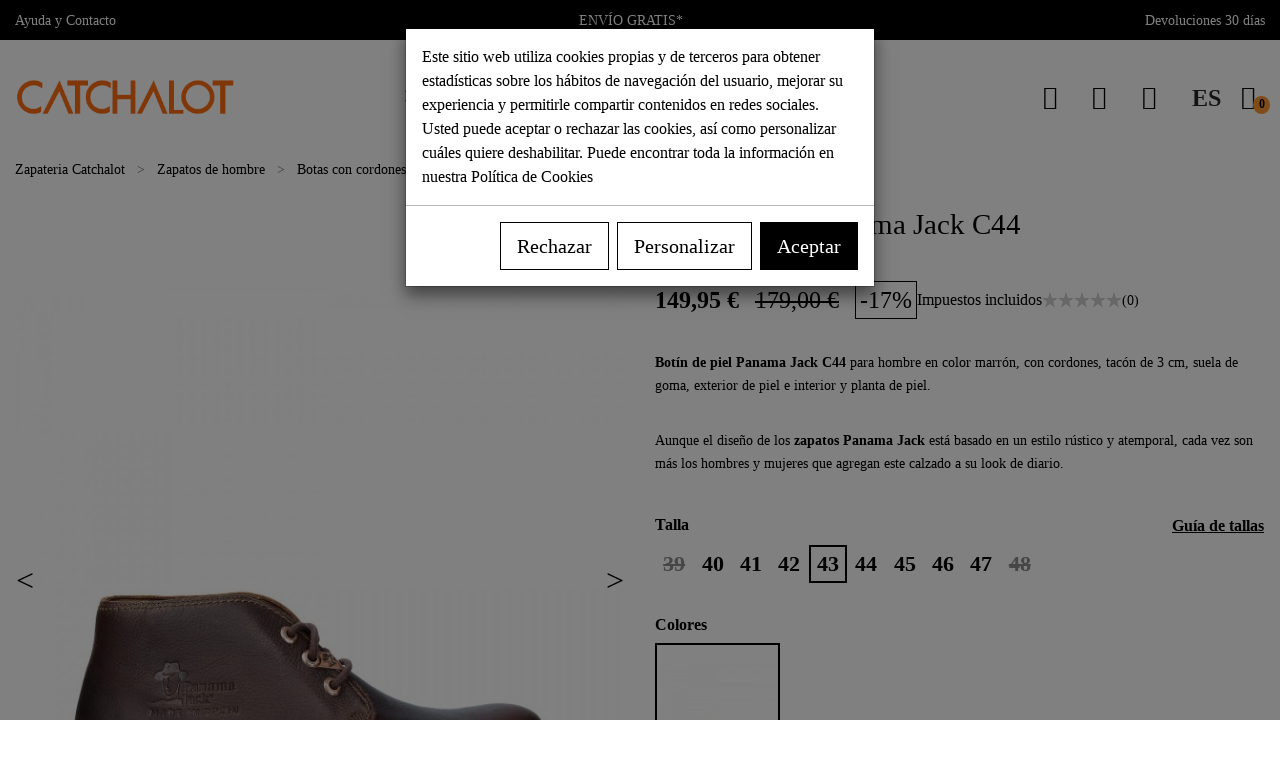

--- FILE ---
content_type: text/html; charset=utf-8
request_url: https://catchalot.es/es/109771-botin-de-piel-panama-jack-c44.html
body_size: 26022
content:
<!doctype html>
<html lang="es">

  <head>
    
      
  <link rel="preconnect dns-prefetch" href="https://cdn.connectif.cloud">
<link rel="preconnect dns-prefetch" href="https://eu7-api.connectif.cloud">
<link rel="preconnect dns-prefetch" href="https://googleads.g.doubleclick.net">
<link rel="preconnect dns-prefetch" href="https://www.google.com">
<link rel="preconnect dns-prefetch" href="https://www.google.es">
<link rel="preconnect dns-prefetch" href="https://www.googletagmanager.com">
<link rel="preconnect dns-prefetch" href="https://region1.analytics.google.com">
<link rel="preconnect dns-prefetch" href="https://www.facebook.com">
<link rel="preconnect dns-prefetch" href="https://cdn.doofinder.com">
<link rel="preconnect dns-prefetch" href="https://eu1-layer.doofinder.com">
<link rel="preconnect dns-prefetch" href="wss://eu1-layer.doofinder.com">
<link rel="preload" href="/modules/catthemeconfig/views/fonts/poppins-v20-latin-regular.woff2" as="font" type="font/woff2" crossorigin>
<link rel="preload" href="/modules/catthemeconfig/views/fonts/poppins-v20-latin-700.woff2" as="font" type="font/woff2" crossorigin>
    <link rel="preload" fetchpriority="high" as="image" href="https://media.catchalot.es/62161-pdt_640/botin-de-piel-panama-jack-c44.jpg">


  <meta charset="utf-8">


  <meta http-equiv="x-ua-compatible" content="ie=edge">



  <title>Botín de piel Panama Jack C44</title>
  <meta name="description" content="Botín de piel Panama Jack C44 para hombre en color marrón, con cordones, tacón de 3 cm, exterior de piel e interior y planta de piel.">
  <meta name="keywords" content="">
        
      <link rel="canonical" href="https://catchalot.es/es/109771-botin-de-piel-panama-jack-c44.html">
    
                                                                      <link rel="alternate" href="https://catchalot.es/es/109771-botin-de-piel-panama-jack-c44.html" hreflang="es">
                                              <link rel="alternate" href="https://catchalot.es/en/109771-panama-jack-c44-leather-ankle-boot.html" hreflang="en">
              <link rel="alternate" href="https://catchalot.es/es/109771-botin-de-piel-panama-jack-c44.html" hreflang="x-default">
        
  
<meta property="og:title" content="Botín de piel Panama Jack C44"/>
<meta property="og:description" content="Botín de piel Panama Jack C44 para hombre en color marrón, con cordones, tacón de 3 cm, exterior de piel e interior y planta de piel."/>
<meta property="og:type" content="website"/>
<meta property="og:url" content="https://catchalot.es/es/109771-botin-de-piel-panama-jack-c44.html"/>
<meta property="og:site_name" content="Catchalot"/>

  <meta property="og:type" content="product"/>
            <meta property="og:image" content="https://media.catchalot.es/62161-large_default/botin-de-piel-panama-jack-c44.jpg"/>
          <meta property="og:image" content="https://media.catchalot.es/79748-large_default/botin-de-piel-panama-jack-c44.jpg"/>
          <meta property="og:image" content="https://media.catchalot.es/79747-large_default/botin-de-piel-panama-jack-c44.jpg"/>
          <meta property="og:image" content="https://media.catchalot.es/66640-large_default/botin-de-piel-panama-jack-c44.jpg"/>
          <meta property="og:image" content="https://media.catchalot.es/62163-large_default/botin-de-piel-panama-jack-c44.jpg"/>
          <meta property="og:image" content="https://media.catchalot.es/62164-large_default/botin-de-piel-panama-jack-c44.jpg"/>
        <meta property="og:image:height" content="1026"/>
    <meta property="og:image:width" content="840"/>

        <meta property="product:price:amount" content="149.95" />
    <meta property="product:price:currency" content="EUR" />
          <meta property="product:price:standard_amount" content="179" />
            <meta property="product:brand" content="PANAMA JACK" />
    <meta property="og:availability" content="instock" />
<script type="application/ld+json">
{
    "@context" : "http://schema.org",
    "@type" : "Organization",
    "name" : "Catchalot",
    "sameAs": [
      "https://catchalot.es/",
      "https://www.instagram.com/catchalot_oficial/"
    ],
    "url" : "https://catchalot.es/es/",
    "logo" : {
        "@type":"ImageObject",
        "url":"/img/catchalot-logo-1619179467.jpg"
    },
    "address": {
        "@type": "PostalAddress",
        "streetAddress": "Calle San Francisco 24",
        "addressLocality": "Cádiz",
        "postalCode": "11004",
        "addressRegion": "Cádiz",
        "addressCountry":"ES"
    },
    "contactPoint": {
      "@type": "ContactPoint",
      "telephone": "+34-638136045",
      "contactType": "Customer Service",
      "availableLanguage": ["Spanish", "English"],
      "areaServed": "ES"
    }
}

</script>

<script type="application/ld+json">
{
    "@context":"http://schema.org",
    "@type":"WebPage",
    "isPartOf": {
        "@type":"WebSite",
        "url":  "https://catchalot.es/es/",
        "name": "Catchalot"
    },
    "name": "Botín de piel Panama Jack C44",
    "url":  "https://catchalot.es/es/109771-botin-de-piel-panama-jack-c44.html"
}


</script>
<script type="application/ld+json">
    {
    "@context": "https://schema.org",
    "@type": "BreadcrumbList",
    "itemListElement": [
        {
    "@type": "ListItem",
    "position": 1,
    "name": "Zapateria Catchalot",
    "item": "https://catchalot.es/es/"
    },        {
    "@type": "ListItem",
    "position": 2,
    "name": "Zapatos de hombre",
    "item": "https://catchalot.es/es/1065-zapatos-de-hombre"
    },        {
    "@type": "ListItem",
    "position": 3,
    "name": "Botas con cordones hombre",
    "item": "https://catchalot.es/es/1555-botas-con-cordones-hombre"
    },        {
    "@type": "ListItem",
    "position": 4,
    "name": "Botín de piel Panama Jack C44",
    "item": "https://catchalot.es/es/109771-botin-de-piel-panama-jack-c44.html"
    }    ]
    }
    </script>

  



  <meta name="viewport" content="width=device-width, initial-scale=1">



  <link rel="icon" type="image/vnd.microsoft.icon" href="/img/favicon.ico?1702980061">
  <link rel="shortcut icon" type="image/x-icon" href="/img/favicon.ico?1702980061">
  <link rel="apple-touch-icon" sizes="57x57" href="/apple-icon-57x57.png?1702980061">
  <link rel="apple-touch-icon" sizes="60x60" href="/apple-icon-60x60.png?1702980061">
  <link rel="apple-touch-icon" sizes="72x72" href="/apple-icon-72x72.png?1702980061">
  <link rel="apple-touch-icon" sizes="76x76" href="/apple-icon-76x76.png?1702980061">
  <link rel="apple-touch-icon" sizes="114x114" href="/apple-icon-114x114.png?1702980061">
  <link rel="apple-touch-icon" sizes="120x120" href="/apple-icon-120x120.png?1702980061">
  <link rel="apple-touch-icon" sizes="144x144" href="/apple-icon-144x144.png?1702980061">
  <link rel="apple-touch-icon" sizes="152x152" href="/apple-icon-152x152.png?1702980061">
  <link rel="apple-touch-icon" sizes="180x180" href="/apple-icon-180x180.png?1702980061">
  <link rel="icon" type="image/png" sizes="192x192" href="/android-icon-192x192.png?1702980061">
  <link rel="icon" type="image/png" sizes="32x32" href="/favicon-32x32.png?1702980061">
  <link rel="icon" type="image/png" sizes="96x96" href="/favicon-96x96.png?1702980061">
  <link rel="icon" type="image/png" sizes="16x16" href="/favicon-16x16.png?1702980061">
  <link rel="manifest" href="/manifest.json">
  <meta name="msapplication-TileColor" content="#ffffff">
  <meta name="msapplication-TileImage" content="/ms-icon-144x144.png">
  <meta name="theme-color" content="#ffffff">
  <meta name="apple-itunes-app" content="app-id=6468967219, app-argument='https://catchalot.es'">
  <link rel="mask-icon" href="/safari-pinned-tab.svg?1702980061" color="#ffffff">



    <link rel="stylesheet" href="https://catchalot.es/themes/catchspeed/assets/cache/theme-7a6f35948.css" type="text/css" media="all">



  

  <script type="text/javascript">
        var added_to_wishlist = "El art\u00edculo fue a\u00f1adido correctamente a su lista de deseos";
        var alootconnect_token = "d824e74df90cbd45d6f161e3cbb2dd07";
        var baseDir = "https:\/\/catchalot.es\/";
        var catsizeguide_token = "d824e74df90cbd45d6f161e3cbb2dd07";
        var catsizeguide_url_front_controller = "https:\/\/catchalot.es\/es\/module\/catsizeguide\/sizeguide";
        var df_currency = "EUR";
        var df_install_id = "d98203ca-1c95-41ce-8360-379c24fc8c79";
        var df_lang = "es";
        var df_region = "eu1";
        var error_send_email = "Por favor, rellene todos los campos obligatorios.";
        var isLogged = false;
        var lgcookieslaw_cookie_name = "__lglaw";
        var lgcookieslaw_cookie_v = 0;
        var lgcookieslaw_session_time = "31536000";
        var loggin_required = "Debe estar registrado para administrar sus listas de deseos";
        var myaccout_url = "https:\/\/catchalot.es\/es\/mi-cuenta";
        var mywishlist_url = "https:\/\/catchalot.es\/es\/module\/fieldblockwishlist\/mywishlist";
        var prestashop = {"cart":{"products":[],"totals":{"total":{"type":"total","label":"Total","amount":0,"value":"0,00\u00a0\u20ac"},"total_including_tax":{"type":"total","label":"Total (impuestos incl.)","amount":0,"value":"0,00\u00a0\u20ac"},"total_excluding_tax":{"type":"total","label":"Total (impuestos excl.)","amount":0,"value":"0,00\u00a0\u20ac"}},"subtotals":{"products":{"type":"products","label":"Subtotal","amount":0,"value":"0,00\u00a0\u20ac"},"discounts":null,"shipping":{"type":"shipping","label":"Transporte","amount":0,"value":"Gratis"},"tax":null},"products_count":0,"summary_string":"0 art\u00edculos","vouchers":{"allowed":1,"added":[]},"discounts":[],"minimalPurchase":0,"minimalPurchaseRequired":""},"currency":{"name":"Euro","iso_code":"EUR","iso_code_num":"978","sign":"\u20ac"},"customer":{"lastname":null,"firstname":null,"email":null,"birthday":null,"newsletter":null,"newsletter_date_add":null,"optin":null,"website":null,"company":null,"siret":null,"ape":null,"is_logged":false,"gender":{"type":null,"name":null},"addresses":[]},"language":{"name":"Espa\u00f1ol (Spanish)","iso_code":"es","locale":"es-ES","language_code":"es","is_rtl":"0","date_format_lite":"d\/m\/Y","date_format_full":"d\/m\/Y H:i:s","id":1},"page":{"title":"","canonical":null,"meta":{"title":"Bot\u00edn de piel Panama Jack C44","description":"Bot\u00edn de piel Panama Jack C44 para hombre en color marr\u00f3n, con cordones, tac\u00f3n de 3 cm, exterior de piel e interior y planta de piel.","keywords":"","robots":"index"},"page_name":"product","body_classes":{"lang-es":true,"lang-rtl":false,"country-ES":true,"currency-EUR":true,"layout-full-width":true,"page-product":true,"tax-display-enabled":true,"product-id-109771":true,"product-Bot\u00edn de piel Panama Jack C44":true,"product-id-category-1555":true,"product-id-manufacturer-214":true,"product-id-supplier-0":true,"product-available-for-order":true},"admin_notifications":[],"canonical_url_override_product":"https:\/\/catchalot.es\/es\/109771-botin-de-piel-panama-jack-c44.html"},"shop":{"name":"Catchalot","logo":"\/img\/catchalot-logo-1619179467.jpg","stores_icon":"\/img\/logo_stores.png","favicon":"\/img\/favicon.ico"},"urls":{"base_url":"https:\/\/catchalot.es\/","current_url":"https:\/\/catchalot.es\/es\/109771-botin-de-piel-panama-jack-c44.html","shop_domain_url":"https:\/\/catchalot.es","img_ps_url":"https:\/\/media.catchalot.es\/img\/","img_cat_url":"https:\/\/media.catchalot.es\/img\/c\/","img_lang_url":"https:\/\/media.catchalot.es\/img\/l\/","img_prod_url":"https:\/\/media.catchalot.es\/img\/p\/","img_manu_url":"https:\/\/media.catchalot.es\/img\/m\/","img_sup_url":"https:\/\/media.catchalot.es\/img\/su\/","img_ship_url":"https:\/\/media.catchalot.es\/img\/s\/","img_store_url":"https:\/\/media.catchalot.es\/img\/st\/","img_col_url":"https:\/\/media.catchalot.es\/img\/co\/","img_url":"https:\/\/media.catchalot.es\/themes\/catchspeed\/assets\/img\/","css_url":"https:\/\/media.catchalot.es\/themes\/catchspeed\/assets\/css\/","js_url":"https:\/\/media.catchalot.es\/themes\/catchspeed\/assets\/js\/","pic_url":"https:\/\/media.catchalot.es\/upload\/","pages":{"address":"https:\/\/catchalot.es\/es\/direccion","addresses":"https:\/\/catchalot.es\/es\/direcciones","authentication":"https:\/\/catchalot.es\/es\/iniciar-sesion","cart":"https:\/\/catchalot.es\/es\/carrito","category":"https:\/\/catchalot.es\/es\/index.php?controller=category","cms":"https:\/\/catchalot.es\/es\/index.php?controller=cms","contact":"https:\/\/catchalot.es\/es\/contacta-con-nosotros","discount":"https:\/\/catchalot.es\/es\/descuento","guest_tracking":"https:\/\/catchalot.es\/es\/seguimiento-pedido-invitado","history":"https:\/\/catchalot.es\/es\/historial-compra","identity":"https:\/\/catchalot.es\/es\/datos-personales","index":"https:\/\/catchalot.es\/es\/","my_account":"https:\/\/catchalot.es\/es\/mi-cuenta","order_confirmation":"https:\/\/catchalot.es\/es\/confirmacion-pedido","order_detail":"https:\/\/catchalot.es\/es\/index.php?controller=order-detail","order_follow":"https:\/\/catchalot.es\/es\/seguimiento-pedido","order":"https:\/\/catchalot.es\/es\/pedido","order_return":"https:\/\/catchalot.es\/es\/index.php?controller=order-return","order_slip":"https:\/\/catchalot.es\/es\/facturas-abono","pagenotfound":"https:\/\/catchalot.es\/es\/pagina-no-encontrada","password":"https:\/\/catchalot.es\/es\/recuperar-contrase\u00f1a","pdf_invoice":"https:\/\/catchalot.es\/es\/index.php?controller=pdf-invoice","pdf_order_return":"https:\/\/catchalot.es\/es\/index.php?controller=pdf-order-return","pdf_order_slip":"https:\/\/catchalot.es\/es\/index.php?controller=pdf-order-slip","prices_drop":"https:\/\/catchalot.es\/es\/index.php?controller=prices-drop","product":"https:\/\/catchalot.es\/es\/index.php?controller=product","search":"https:\/\/catchalot.es\/es\/busqueda","sitemap":"https:\/\/catchalot.es\/es\/index.php?controller=sitemap","stores":"https:\/\/catchalot.es\/es\/tiendas","supplier":"https:\/\/catchalot.es\/es\/index.php?controller=supplier","register":"https:\/\/catchalot.es\/es\/iniciar-sesion?create_account=1","order_login":"https:\/\/catchalot.es\/es\/pedido?login=1"},"alternative_langs":{"es":"https:\/\/catchalot.es\/es\/109771-botin-de-piel-panama-jack-c44.html","en-us":"https:\/\/catchalot.es\/en\/109771-panama-jack-c44-leather-ankle-boot.html"},"theme_assets":"\/themes\/catchspeed\/assets\/","actions":{"logout":"https:\/\/catchalot.es\/es\/?mylogout="},"no_picture_image":{"bySize":{"small_default":{"url":"https:\/\/media.catchalot.es\/img\/p\/es-default-small_default.jpg","width":80,"height":98},"cart_default":{"url":"https:\/\/media.catchalot.es\/img\/p\/es-default-cart_default.jpg","width":125,"height":153},"pdt_188":{"url":"https:\/\/media.catchalot.es\/img\/p\/es-default-pdt_188.jpg","width":188,"height":230},"home_default":{"url":"https:\/\/media.catchalot.es\/img\/p\/es-default-home_default.jpg","width":360,"height":440},"medium_default":{"url":"https:\/\/media.catchalot.es\/img\/p\/es-default-medium_default.jpg","width":452,"height":552},"pdt_640":{"url":"https:\/\/media.catchalot.es\/img\/p\/es-default-pdt_640.jpg","width":640,"height":782},"large_default":{"url":"https:\/\/media.catchalot.es\/img\/p\/es-default-large_default.jpg","width":840,"height":1026}},"small":{"url":"https:\/\/media.catchalot.es\/img\/p\/es-default-small_default.jpg","width":80,"height":98},"medium":{"url":"https:\/\/media.catchalot.es\/img\/p\/es-default-home_default.jpg","width":360,"height":440},"large":{"url":"https:\/\/media.catchalot.es\/img\/p\/es-default-large_default.jpg","width":840,"height":1026},"legend":""}},"configuration":{"display_taxes_label":true,"display_prices_tax_incl":true,"is_catalog":false,"show_prices":true,"opt_in":{"partner":true},"quantity_discount":{"type":"price","label":"Precio"},"voucher_enabled":1,"return_enabled":1},"field_required":[],"breadcrumb":{"links":[{"title":"Zapateria Catchalot","url":"https:\/\/catchalot.es\/es\/"},{"title":"Zapatos de hombre","url":"https:\/\/catchalot.es\/es\/1065-zapatos-de-hombre"},{"title":"Botas con cordones hombre","url":"https:\/\/catchalot.es\/es\/1555-botas-con-cordones-hombre"},{"title":"Bot\u00edn de piel Panama Jack C44","url":"https:\/\/catchalot.es\/es\/109771-botin-de-piel-panama-jack-c44.html"}],"count":4},"link":{"protocol_link":"https:\/\/","protocol_content":"https:\/\/"},"time":1768537015,"static_token":"59c98a3b2129823895270fe237666459","token":"91318f9f7951076bb3d6b4434371f57b","modules":{"catfreeshipping":{"cat_fs_flag_active":"1","cat_fs_min_total":"59"}}};
        var static_token = "59c98a3b2129823895270fe237666459";
        var success_send_email = "Correo enviado correctamente.";
        var wishlistProductsIds = "";
        var wishlist_button = "Ir a mi lista de deseos";
        var wishlist_button_login = "Acceder";
        var wishlist_title_error = "\u00a1Atenci\u00f3n!";
        var wishlist_title_success = "Mi lista de deseos fue actualizada correctamente.";
      </script>



  <meta name="aonlystock-id" content="109771"/>    <!-- Pixel Plus: Add missing OG microdata -->
                        <meta property="og:locale" content="es_ES"/>
                                <meta property="product:retailer_item_id" content="109771"/>
                                <meta property="product:item_group_id" content="109771"/>
                                <meta property="product:condition" content="new"/>
                                <meta property="product:availability" content="in stock"/>
                                <meta property="brand" content="PANAMA JACK"/>
                                <meta property="product:category" content="0"/>
                                <meta property="product:sale_price:amount" content="149.95"/>
                                <meta property="product:sale_price:currency" content="EUR"/>
                <!--  -->
    <!-- End Pixel Plus: Add missing OG microdata -->

<script type="text/javascript" async>
    (function() {
        let isConnectifInitialized = false;

        function getConnectifCartFromAjax(ajaxCart) {
            const connectifCart = {
                cartId: ajaxCart.cn_cart_id?.toString(),
                totalPrice: +ajaxCart.cn_total_price,
                totalQuantity: +ajaxCart.cn_total_quantity,
                products: ajaxCart.cn_products.map(mapFromCartItem)
            };
            return connectifCart;
        }

        function mapFromCartItem(cartItem) {
            const productBasketItem = {
                productDetailUrl: cartItem.url?.toString(),
                productId: cartItem.product_id?.toString(),
                name: cartItem.name?.toString(),
                description: cartItem.description,
                imageUrl: cartItem.image_url,
                unitPrice: +cartItem.unit_price,
                availability: cartItem.availability,
                brand: cartItem.brand,
                unitPriceOriginal: cartItem.unit_price_original,
                unitPriceWithoutVAT: cartItem.unit_price_without_vat,
                discountedPercentage: cartItem.discounted_percentage,
                discountedAmount: cartItem.discounted_amount,
                quantity: +cartItem.quantity,
                price: +cartItem.price,
                publishedAt: cartItem.published_at,
                categories: cartItem.categories,
                relatedExternalProductIds: cartItem.relatedProductsArray,
                tags: cartItem.tagsArray
            };
            return productBasketItem;
        }


        function onConnectifStarted() {
            isConnectifInitialized = true;
            if (typeof prestashop !== 'undefined') {
                prestashop.on(
                    'updateCart',
                    function(event) {
                        var baseUrl = '';
                                                    baseUrl = 'https://catchalot.es/';
                                                $.ajax({
                            type: 'GET',
                            url: baseUrl + 'modules/connectif/cn-cart-ajax.php' + '?retrieve_cart=1',
                            success: function(ajaxCart) {
                                if (!ajaxCart) {
                                    return;
                                }

                                const cnCart = JSON.parse(ajaxCart);
                                if (cnCart.cn_cart_exist) {
                                    const cart = getConnectifCartFromAjax(cnCart);
                                    window.connectif.managed.sendEvents([], { cart });
                                }
                            }
                        });
                    }
                );
            }
        }

        if (window.connectif?.managed) {
            onConnectifStarted();
        } else {
            document.addEventListener(
                'connectif.managed.initialized',
                onConnectifStarted
            );
        }
    })();
</script><!-- Connectif tracking code -->
<script type="text/javascript" async>
    var _cnid = "d16c9364-26f5-4669-a78c-707804be9194";
    (function(w, r, a, cn, s) {
            
                w['ConnectifObject'] = r;
                w[r] = w[r] || function () {( w[r].q = w[r].q || [] ).push(arguments)};
                cn = document.createElement('script');
                cn.type = 'text/javascript';
                cn.async = true;
                cn.src = a;
                cn.id = '__cn_client_script_' + _cnid;
                s = document.getElementsByTagName('script')[0];
                s.parentNode.insertBefore(cn, s);
            
            })(window, 'cn', 'https://cdn.connectif.cloud/eu7/client-script/' + 'd16c9364-26f5-4669-a78c-707804be9194');
</script>
<!-- end Connectif tracking code -->        <script >
        
        (function(w,d,s,l,i){w[l]=w[l]||[];w[l].push({'gtm.start':
        new Date().getTime(),event:'gtm.js'});var f=d.getElementsByTagName(s)[0],
        j=d.createElement(s),dl=l!='dataLayer'?'&l='+l:'';j.async=true;j.src=
        'https://www.googletagmanager.com/gtm.js?id='+i+dl;f.parentNode.insertBefore(j,f);
        })(window,document,'script','dataLayer','GTM-P4ZQ7GZC');
        window.gtagTrackingEvent = (event_name, event_datas) => {
            window.dataLayer = window.dataLayer || [];
            dataLayer.push({ ecommerce: null });
            dataLayer.push({
              event: event_name,
              ecommerce: event_datas
            });
            return false;
        }
        
    </script>



    
  </head>

  <body id="product" class="lang-es country-es currency-eur layout-full-width page-product tax-display-enabled product-id-109771 product-botin-de-piel-panama-jack-c44 product-id-category-1555 product-id-manufacturer-214 product-id-supplier-0 product-available-for-order">

    
      
    

    <main>
      
              

      <header id="header" class="l-header cat-t-all">
        
          
    <div class="header-banner">
        
    </div>



    <div class="header-nav ">
        <div class="header-nav__container container d--flex-between">
                        <div id="catbannerhook-displayNav1-0" class="catbannerhook displayNav1 header-nav__block" data-hook="displayNav1"><div id="_desktop_contact_link" class="header-nav__block visible--desktop"><a href="/es/content/category/2-soporte" class="js-top-menu-bottom__link link-nav font-weight-normal" rel="”nofollow”"><span class="visible--mobile"><i class="cat-icon cat-icon-help"></i></span>Ayuda y Contacto</a></div></div>
            <div id="catbannerhook-displayNav1-1" class="catbannerhook displayNav1 header-nav__block" data-hook="displayNav1"><div id="promo_info" class="header-nav__block"><a class="js-top-menu-bottom__link  link-nav font-weight-normal text-uppercase mb-0" href="/es/content/25-gastos-de-envio" title="Envío gratis desde 59€*" rel="”nofollow”">Envío gratis*</a></div></div>
            <div id="catbannerhook-displayNav1-2" class="catbannerhook displayNav1 header-nav__block" data-hook="displayNav1"><div id="_desktop_delivery_info" class="header-nav__block visible--desktop">
<p class="js-top-menu-bottom__link link-nav js-link-href font-weight-normal mb-0" content="/es/content/4-cambios-y-devoluciones"><span class="visible--mobile"><i class="cat-icon cat-icon-angle-circle-right"></i></span>Devoluciones 30 días</p>
</div></div>
    
        </div>
    </div>



    <div class="header-top">
        <div class="header-top__top d--flex-between container">
            <button class="visible--mobile btn wf-menu-btn" id="menu-icon" aria-label="Menu">
                <i class="cat-icon cat-icon-menu-burger d-inline"></i>
            </button>
            <a href="https://catchalot.es/" class="header__logo header-top__col">
                <img class="logo img-fluid" srcset="/img/catchalot-logo-large.png 990w, /img/catchalot-logo-large.png 991w" sizes="(max-width: 991px) 179px, 991px" src="/img/catchalot-logo-1619179467.jpg" alt="Catchalot" width="223" height="44">
            </a>
            <div class="header-top__display">
                            <div id="_desktop_top_menu" class="catbannerhook DisplayTop menu visible--desktop" data-hook="DisplayTop" role="navigation" aria-label="Main"><ul class="menu-top h-100" id="top-menu" data-depth="0">
<li class="h-100 menu__item--0 category menu__item menu__item--top" id="category-1063-top" aria-haspopup="true" aria-expanded="false" aria-owns="top_sub_menu_1063_top" aria-controls="top_sub_menu_1063_top">
<div class="menu__item-header"><a class="d-md-flex w-100 h-100 menu__item-link--top menu__item-link--hassubmenu" href="/es/1063-zapatos-de-mujer" data-depth="0"> <span>Mujer</span> </a> <span class="wf-flex visible--mobile"> <span data-target="#top_sub_menu_1063_top" data-toggle="collapse" class="navbar-toggler icon-collapse"> <i class="cat-icon menu__collapseicon cat-icon-add"></i> </span> </span></div>
<div class="menu-sub clearfix collapse" data-collapse-hide-mobile="" id="top_sub_menu_1063_top" role="group" aria-labelledby="category-1063-top" aria-expanded="false" aria-hidden="true">
<div class="menu-sub__content row">
<ul class="menu-sub__list col-12 col-lg-2" data-depth="1">
<li class="menu__item--1 category menu__item menu__item--sub p-0" id="category-1086" aria-haspopup="true" aria-expanded="false" aria-owns="top_sub_menu_1086" aria-controls="top_sub_menu_1086">
<div class="menu__item-header"><a class="d-md-flex w-100 menu__item-link--sub menu__item-link--1 menu__item-link--hassubmenu" href="/es/1086-botas-mujer" data-depth="1" title="Botas de mujer"><span><strong>Botas</strong></span></a> <span class="wf-flex visible--mobile"> <span data-target="#top_sub_menu_1086" data-toggle="collapse" class="navbar-toggler icon-collapse"> <i class="cat-icon menu__collapseicon cat-icon-add"></i> </span> </span></div>
<div class="clearfix collapse show" data-collapse-hide-mobile="" id="top_sub_menu_1086" role="group" aria-labelledby="category-1086" aria-expanded="false" aria-hidden="true">
<ul class="menu-sub__list menu-sub__list--2" data-depth="2">
<li class="h-100 menu__item--2 category menu__item menu__item--sub" id="category-1182"><a class="d-md-flex w-100 h-100 menu__item-link--sub menu__item-link--2 menu__item-link--nosubmenu" href="/es/1182-botas-altas-mujer" data-depth="1" title="Botas altas de mujer"><span>Botas altas</span> </a></li>
<li class="h-100 menu__item--2 category menu__item menu__item--sub" id="category-bts-cmds"><a class="d-md-flex w-100 h-100 menu__item-link--sub menu__item-link--2 menu__item-link--nosubmenu" href="/es/botas-comodas-mujer" data-depth="1" title="Botas cómodas de mujer"><span>Botas cómodas</span></a></li>
<li class="h-100 menu__item--2 category menu__item menu__item--sub" id="category-1312"><a class="d-md-flex w-100 h-100 menu__item-link--sub menu__item-link--2 menu__item-link--nosubmenu" href="/es/1312-botas-de-mujer-cowboy" data-depth="1" title="Botas cowboy de mujer"><span>Botas cowboy</span></a></li>
<li class="h-100 menu__item--2 category menu__item menu__item--sub" id="category-bts-mrrns"><a class="d-md-flex w-100 h-100 menu__item-link--sub menu__item-link--2 menu__item-link--nosubmenu" href="/es/botas-marrones-mujer" data-depth="1" title="Botas marrones de mujer"><span>Botas marrones</span></a></li>
<li class="h-100 menu__item--2 category menu__item menu__item--sub" id="category-1183"><a class="d-md-flex w-100 h-100 menu__item-link--sub menu__item-link--2 menu__item-link--nosubmenu" href="/es/1183-botas-militares-mujer" data-depth="1" title="Botas militares de mujer"><span>Botas militares</span></a></li>
<li class="h-100 menu__item--2 category menu__item menu__item--sub" id="category-bts-ngrs"><a class="d-md-flex w-100 h-100 menu__item-link--sub menu__item-link--2 menu__item-link--nosubmenu" href="/es/botas-negras-mujer" data-depth="1" title="Botas negras de mujer"><span>Botas negras</span></a></li>
<li class="h-100 menu__item--2 category menu__item menu__item--sub" id="category-1179"><a class="d-md-flex w-100 h-100 menu__item-link--sub menu__item-link--2 menu__item-link--nosubmenu" href="/es/1179-botas-planas-mujer" data-depth="1" title="Botas planas de mujer"><span>Botas planas</span></a></li>
<li class="h-100 menu__item--2 category menu__item menu__item--sub" id="category-bts-tcn"><a class="d-md-flex w-100 h-100 menu__item-link--sub menu__item-link--2 menu__item-link--nosubmenu" href="/es/botas-tacon-mujer" data-depth="1" title="Botas con tacón de mujer"><span>Botas tacón</span> </a></li>
</ul>
</div>
</li>
</ul>
<ul class="menu-sub__list col-12 col-lg-2" data-depth="1">
<li class="menu__item--1 category menu__item menu__item--sub p-0" id="category-1091" aria-haspopup="true" aria-expanded="false" aria-owns="top_sub_menu_1091" aria-controls="top_sub_menu_1091">
<div class="menu__item-header"><a class="d-md-flex w-100 menu__item-link--sub menu__item-link--1 menu__item-link--hassubmenu" href="/es/1091-botines-mujer" data-depth="1" title="Botines de mujer"><span><strong>Botines</strong></span></a> <span class="wf-flex visible--mobile"> <span data-target="#top_sub_menu_1091" data-toggle="collapse" class="navbar-toggler icon-collapse"> <i class="cat-icon menu__collapseicon cat-icon-add"></i> </span> </span></div>
<div class="clearfix collapse show" data-collapse-hide-mobile="" id="top_sub_menu_1091" role="group" aria-labelledby="category-1091" aria-expanded="false" aria-hidden="true">
<ul class="menu-sub__list menu-sub__list--2" data-depth="2">
<li class="h-100 menu__item--2 category menu__item menu__item--sub" id="category-1918"><a class="d-md-flex w-100 h-100 menu__item-link--sub menu__item-link--2 menu__item-link--nosubmenu" href="/es/1918-botines-chelsea-mujer" data-depth="1" title="Botines chelsea de mujer"><span>Botines chelsea</span></a></li>
<li class="h-100 menu__item--2 category menu__item menu__item--sub" id="category-btns-cn-crdns"><a class="d-md-flex w-100 h-100 menu__item-link--sub menu__item-link--2 menu__item-link--nosubmenu" href="/es/botines-mujer-con-cordones" data-depth="1" title="Botines con cordones de mujer"><span>Botines con cordones</span></a></li>
<li class="h-100 menu__item--2 category menu__item menu__item--sub" id="category-1914"><a class="d-md-flex w-100 h-100 menu__item-link--sub menu__item-link--2 menu__item-link--nosubmenu" href="/es/1914-botines-cowboy-mujer" data-depth="1" title="Botines cowboy de mujer"><span>Botines cowboy</span></a></li>
<li class="h-100 menu__item--2 category menu__item menu__item--sub" id="category-1696"><a class="d-md-flex w-100 h-100 menu__item-link--sub menu__item-link--2 menu__item-link--nosubmenu" href="/es/1696-botines-cuna-mujer" data-depth="1" title="Botines cuña de mujer"><span>Botines cuña</span></a></li>
<li class="h-100 menu__item--2 category menu__item menu__item--sub" id="category-btns-mrrns"><a class="d-md-flex w-100 h-100 menu__item-link--sub menu__item-link--2 menu__item-link--nosubmenu" href="/es/botines-mujer-marrones" data-depth="1" title="Botines marrones de mujer"><span>Botines marrones</span></a></li>
<li class="h-100 menu__item--2 category menu__item menu__item--sub" id="category-1917"><a class="d-md-flex w-100 h-100 menu__item-link--sub menu__item-link--2 menu__item-link--nosubmenu" href="/es/1917-botines-militares-mujer" data-depth="1" title="Botines militares de mujer"><span>Botines militares</span> </a></li>
<li class="h-100 menu__item--2 category menu__item menu__item--sub" id="category-btns-ngrs"><a class="d-md-flex w-100 h-100 menu__item-link--sub menu__item-link--2 menu__item-link--nosubmenu" href="/es/botines-mujer-negros" data-depth="1" title="Botines negros de mujer"><span>Botines negros</span></a></li>
<li class="h-100 menu__item--2 category menu__item menu__item--sub" id="category-1623"><a class="d-md-flex w-100 h-100 menu__item-link--sub menu__item-link--2 menu__item-link--nosubmenu" href="/es/1623-botines-planos-mujer" data-depth="1" title="Botines planos de mujer"><span>Botines planos</span></a></li>
<li class="h-100 menu__item--2 category menu__item menu__item--sub" id="category-btns-pltfrm"><a class="d-md-flex w-100 h-100 menu__item-link--sub menu__item-link--2 menu__item-link--nosubmenu" href="/es/botines-plataforma-mujer" data-depth="1" title="Botines plataforma de mujer"><span>Botines plataforma</span></a></li>
<li class="h-100 menu__item--2 category menu__item menu__item--sub" id="category-btns-srrj"><a class="d-md-flex w-100 h-100 menu__item-link--sub menu__item-link--2 menu__item-link--nosubmenu" href="/es/botines-serraje-mujer" data-depth="1" title="Botines serraje de mujer"><span>Botines serraje</span></a></li>
<li class="h-100 menu__item--2 category menu__item menu__item--sub" id="category-btns-tcn"><a class="d-md-flex w-100 h-100 menu__item-link--sub menu__item-link--2 menu__item-link--nosubmenu" href="/es/1625-botines-tacon-mujer" data-depth="1" title="Botines tacón de mujer"><span>Botines tacón</span></a></li>
</ul>
</div>
</li>
</ul>
<ul class="menu-sub__list col-12 col-lg-2" data-depth="1">
<li class="menu__item--1 category menu__item menu__item--sub p-0" id="category-1251" aria-haspopup="true" aria-expanded="false" aria-owns="top_sub_menu_1251" aria-controls="top_sub_menu_1251">
<div class="menu__item-header"><a class="d-md-flex w-100 menu__item-link--sub menu__item-link--1 menu__item-link--hassubmenu" href="/es/1251-zapatillas-de-mujer" data-depth="1" title="Zapatillas de mujer"><span><strong>Zapatillas</strong></span></a> <span class="wf-flex visible--mobile"> <span data-target="#top_sub_menu_1251" data-toggle="collapse" class="navbar-toggler icon-collapse"> <i class="cat-icon menu__collapseicon cat-icon-add"></i> </span> </span></div>
<div class="clearfix collapse show" data-collapse-hide-mobile="" id="top_sub_menu_1251" role="group" aria-labelledby="category-1251" aria-expanded="false" aria-hidden="true">
<ul class="menu-sub__list menu-sub__list--2" data-depth="2">
<li class="h-100 menu__item--2 category menu__item menu__item--sub" id="category-zpts-blnc"><a class="d-md-flex w-100 h-100 menu__item-link--sub menu__item-link--2 menu__item-link--nosubmenu" href="/es/zapatillas-blancas-mujer" data-depth="1" title="Zapatillas blancas"><span>Zapatillas blancas</span></a></li>
<li class="h-100 menu__item--2 category menu__item menu__item--sub" id="category-scas"><a class="d-md-flex w-100 h-100 menu__item-link--sub menu__item-link--2 menu__item-link--nosubmenu" href="/es/zapatillas-casual-mujer" data-depth="1" title="Zapatillas casual de mujer"><span>Zapatillas casual</span> </a></li>
<li class="h-100 menu__item--2 category menu__item menu__item--sub" id="category-zpts-cmds"><a class="d-md-flex w-100 h-100 menu__item-link--sub menu__item-link--2 menu__item-link--nosubmenu" href="/es/zapatillas-comodas-mujer" data-depth="1" title="Zapatillas cómodas"><span>Zapatillas cómodas</span></a></li>
<li class="h-100 menu__item--2 category menu__item menu__item--sub" id="category-1252"><a class="d-md-flex w-100 h-100 menu__item-link--sub menu__item-link--2 menu__item-link--nosubmenu" href="/es/1252-zapatillas-deportivas-de-mujer" data-depth="1" title="Zapatillas deportivas de mujer "><span>Zapatillas deportivas</span></a></li>
<li class="h-100 menu__item--2 category menu__item menu__item--sub" id="category-1313"><a class="d-md-flex w-100 h-100 menu__item-link--sub menu__item-link--2 menu__item-link--nosubmenu" href="/es/1313-zapatillas-de-lona-mujer" data-depth="1" title="Zapatillas de lona para mujer"><span>Zapatillas lona</span></a></li>
<li class="h-100 menu__item--2 category menu__item menu__item--sub" id="category-1572"><a class="d-md-flex w-100 h-100 menu__item-link--sub menu__item-link--2 menu__item-link--nosubmenu" href="/es/1572-zapatillas-de-plataforma" data-depth="1" title="Zapatillas con plataforma para mujer"><span>Zapatillas plataforma</span></a></li>
<li class="h-100 menu__item--2 category menu__item menu__item--sub" id="category-1254"><a class="d-md-flex w-100 h-100 menu__item-link--sub menu__item-link--2 menu__item-link--nosubmenu" href="/es/1254-zapatillas-sneakers-mujer" data-depth="1" title="Sneakers de mujer"><span>Zapatillas sneakers</span></a></li>
</ul>
</div>
</li>
</ul>
<ul class="menu-sub__list col-12 col-lg-2" data-depth="1">
<li class="menu__item--1 category menu__item menu__item--sub p-0" id="category-1224"><a class="d-md-flex w-100 h-100 menu__item-link--sub menu__item-link--1 menu__item-link--nosubmenu" href="/es/1224-alpargatas-mujer" data-depth="1" title="Alpargatas de mujer"> <span><strong>Alpargatas</strong></span></a></li>
<li class="menu__item--1 category menu__item menu__item--sub p-0" id="category-1107"><a class="d-md-flex w-100 h-100 menu__item-link--sub menu__item-link--1 menu__item-link--nosubmenu" href="/es/1107-bailarinas-de-mujer" data-depth="1" title="Bailarinas de mujer"> <span><strong>Bailarinas</strong></span></a></li>
<li class="menu__item--1 category menu__item menu__item--sub p-0" id="category-2048"><a class="d-md-flex w-100 h-100 menu__item-link--sub menu__item-link--1 menu__item-link--nosubmenu" href="/es/2048-barefoot-mujer" data-depth="1" title="Barefoot de mujer"> <span><strong>Barefoot</strong></span></a></li>
<li class="menu__item--1 category menu__item menu__item--sub p-0" id="category-1088"><a class="d-md-flex w-100 h-100 menu__item-link--sub menu__item-link--1 menu__item-link--nosubmenu" href="/es/1088-mocasines-mujer" data-depth="1" title="Mocasines de mujer"> <span><strong>Mocasines</strong></span></a></li>
<li class="menu__item--1 category menu__item menu__item--sub p-0" id="category-1109"><a class="d-md-flex w-100 h-100 menu__item-link--sub menu__item-link--1 menu__item-link--nosubmenu" href="/es/1109-merceditas-mujer" data-depth="1" title="Merceditas de mujer"> <span><strong>Merceditas</strong></span></a></li>
<li class="menu__item--1 category menu__item menu__item--sub p-0" id="category-1185"><a class="d-md-flex w-100 h-100 menu__item-link--sub menu__item-link--1 menu__item-link--nosubmenu" href="/es/1185-sandalias-mujer" data-depth="1" title="Sandalias de mujer"> <span><strong>Sandalias</strong></span></a></li>
<li class="menu__item--1 category menu__item menu__item--sub p-0" id="category-1080"><a class="d-md-flex w-100 h-100 menu__item-link--sub menu__item-link--1 menu__item-link--nosubmenu" href="/es/1080-zapatillas-de-casa-mujer" data-depth="1" title="Zapatillas de casa mujer"> <span><strong>Zapatillas de casa</strong></span></a></li>
<li class="menu__item--1 category menu__item menu__item--sub p-0" id="category-1231"><a class="d-md-flex w-100 h-100 menu__item-link--sub menu__item-link--1 menu__item-link--nosubmenu" href="/es/1231-zapatos-casual-mujer" data-depth="1" title="Zapatos casual para mujer"> <span><strong>Zapatos casual</strong></span></a></li>
<li class="menu__item--1 category menu__item menu__item--sub p-0" id="category-1209"><a class="d-md-flex w-100 h-100 menu__item-link--sub menu__item-link--1 menu__item-link--nosubmenu" href="/es/1209-zapatos-de-fiesta-mujer" data-depth="1" title="Zapatos de fiesta mujer"> <span><strong>Zapatos de fiesta</strong></span></a></li>
<li class="menu__item--1 category menu__item menu__item--sub p-0" id="category-1193"><a class="d-md-flex w-100 h-100 menu__item-link--sub menu__item-link--1 menu__item-link--nosubmenu" href="/es/1193-zapatos-planos-mujer" data-depth="1" title="Zapatos planos de mujer"> <span><strong>Zapatos planos</strong></span></a></li>
<li class="menu__item--1 category menu__item menu__item--sub p-0" id="category-1194"><a class="d-md-flex w-100 h-100 menu__item-link--sub menu__item-link--1 menu__item-link--nosubmenu" href="/es/1194-zapatos-de-tacon-mujer" data-depth="1" title="Zapatos de tacón mujer"> <span><strong>Zapatos tacón</strong></span></a></li>
<li class="menu__item--1 category menu__item menu__item--sub p-0" id="category-1388"><a class="d-md-flex w-100 h-100 menu__item-link--sub menu__item-link--1 menu__item-link--nosubmenu" href="/es/1388-zapatos-bio" data-depth="1" title="Zapatos y sandalias bío para mujer"> <span class="text-success"><strong>Zapatos Bio</strong></span></a></li>
<li class="menu__item--1 category menu__item menu__item--sub p-0" id="category-1090"><a class="d-md-flex w-100 h-100 menu__item-link--sub menu__item-link--1 menu__item-link--nosubmenu" href="/es/1090-zapatos-de-salon" data-depth="1" title="Zapatos de salón"> <span><strong>Zapatos salón</strong></span></a></li>
<li class="menu__item--1 category menu__item menu__item--sub p-0" id="category-1223"><a class="d-md-flex w-100 h-100 menu__item-link--sub menu__item-link--1 menu__item-link--nosubmenu" href="/es/1223-zuecos-de-mujer" data-depth="1" title="Zuecos de mujer"> <span><strong>Zuecos</strong></span></a></li>
<li class="menu__item--1 category menu__item menu__item--sub p-0" id="category-1363"><a class="d-md-flex w-100 h-100 menu__item-link--sub menu__item-link--1 menu__item-link--nosubmenu" href="/es/1363-zapatos-mujer-tallas-grandes" data-depth="1" title="Zapatos de mujer para tallas grandes"> <span><strong>Tallas grandes</strong></span></a></li>
</ul>
<ul class="menu-sub__list col-12 col-lg-2" data-depth="1">
<li class="menu__item--1 category menu__item menu__item--sub p-0" id="category-1272" aria-haspopup="true" aria-expanded="false" aria-owns="top_sub_menu_1272" aria-controls="top_sub_menu_1272">
<div class="menu__item-header"><a class="d-md-flex w-100 menu__item-link--sub menu__item-link--1 menu__item-link--hassubmenu" href="/es/1272-bolsos-mujer" data-depth="1" title="Bolsos de Mujer"><span><strong>Bolsos</strong></span></a> <span class="wf-flex visible--mobile"> <span data-target="#top_sub_menu_1272" data-toggle="collapse" class="navbar-toggler icon-collapse"> <i class="cat-icon menu__collapseicon cat-icon-add"></i> </span> </span></div>
<div class="clearfix collapse show" data-collapse-hide-mobile="" id="top_sub_menu_1272" role="group" aria-labelledby="category-1272" aria-expanded="false" aria-hidden="true">
<ul class="menu-sub__list menu-sub__list--2" data-depth="2">
<li class="h-100 menu__item--2 category menu__item menu__item--sub" id="category-1583"><a class="d-md-flex w-100 h-100 menu__item-link--sub menu__item-link--2 menu__item-link--nosubmenu" href="/es/1583-bolso-bandolera" data-depth="1" title="Bolso bandolera de mujer"><span>Bolsos bandolera</span> </a></li>
<li class="h-100 menu__item--2 category menu__item menu__item--sub" id="category-1596"><a class="d-md-flex w-100 h-100 menu__item-link--sub menu__item-link--2 menu__item-link--nosubmenu" href="/es/1596-bolsos-de-mano" data-depth="1" title="Bolso de mano mujer"><span>Bolsos de Mano</span></a></li>
<li class="h-100 menu__item--2 category menu__item menu__item--sub" id="category-1585"><a class="d-md-flex w-100 h-100 menu__item-link--sub menu__item-link--2 menu__item-link--nosubmenu" href="/es/1585-bolso-mochila" data-depth="1" title="Bolso mochila mujer"><span>Bolsos mochila</span></a></li>
<li class="h-100 menu__item--2 category menu__item menu__item--sub" id="category-1584"><a class="d-md-flex w-100 h-100 menu__item-link--sub menu__item-link--2 menu__item-link--nosubmenu" href="/es/1584-bolso-shopper" data-depth="1" title="Bolso shopper de mujer"><span>Bolsos Shopper</span></a></li>
</ul>
</div>
</li>
</ul>
<ul class="menu-sub__list col-12 col-lg-2" data-depth="1">
<li class="menu__item--1 category menu__item menu__item--sub p-0" id="category-1266"><a class="d-md-flex w-100 h-100 menu__item-link--sub menu__item-link--1 menu__item-link--nosubmenu" href="/es/1266-accesorios-mujer" data-depth="2" title="Accesorios de mujer"> <span><strong>Accesorios</strong></span></a></li>
<li class="menu__item--1 category menu__item menu__item--sub p-0" id="category-newc"><a class="d-md-flex w-100 h-100 menu__item-link--sub menu__item-link--1 menu__item-link--nosubmenu" href="/es/nueva-coleccion-zapatos-mujer" data-depth="2" title="Nueva colección de zapatos de mujer"> <span><strong>Nueva colección</strong></span></a></li>
<li class="menu__item--1 category menu__item menu__item--sub p-0" id="category-gift"><a class="d-md-flex w-100 h-100 menu__item-link--sub menu__item-link--1 menu__item-link--nosubmenu" href="/es/content/12-regalo-para-mujer-propuestas-para-acertar-siempre" data-depth="2" title="Regalo para mujer, propuestas para acertar siempre"> <span><strong>Ideas de regalo</strong></span></a></li>
<li class="menu__item--1 category menu__item menu__item--sub p-0" id="category-online-only"><a class="d-md-flex w-100 h-100 menu__item-link--sub menu__item-link--1 menu__item-link--nosubmenu" href="/es/exclusivo-online-mujer" data-depth="2" title="Zapatos de mujer de venta exclusiva online"> <span><strong>Exclusivo online</strong></span></a></li>
<li class="menu__item--1 category menu__item menu__item--sub p-0" id="brands-w" aria-haspopup="true" aria-expanded="false" aria-owns="top_sub_menu_bw" aria-controls="top_sub_menu_bw">
<div class="menu__item-header"><a class="d-md-flex w-100 menu__item-link--sub menu__item-link--1 menu__item-link--hassubmenu" href="/es/marcas" data-depth="1" title="Bolsos de Mujer"><span><strong>Top Marcas</strong></span></a> <span class="wf-flex visible--mobile"> <span data-target="#top_sub_menu_bw" data-toggle="collapse" class="navbar-toggler icon-collapse"> <i class="cat-icon menu__collapseicon cat-icon-add"></i> </span> </span></div>
<div class="clearfix collapse show" data-collapse-hide-mobile="" id="top_sub_menu_bw" role="group" aria-labelledby="brands-w" aria-expanded="false" aria-hidden="true">
<ul class="menu-sub__list menu-sub__list--2" data-depth="2">
<li class="h-100 menu__item--2 category menu__item menu__item--sub" id="brand-w-skechers"><a class="d-md-flex w-100 h-100 menu__item-link--sub menu__item-link--2 menu__item-link--nosubmenu" href="/es/zapatos-mujer-skechers" data-depth="1" title="Zapatos de mujer Skechers"><span>Skechers</span> </a></li>
<li class="h-100 menu__item--2 category menu__item menu__item--sub" id="brand-w-pikolinos"><a class="d-md-flex w-100 h-100 menu__item-link--sub menu__item-link--2 menu__item-link--nosubmenu" href="/es/zapatos-mujer-pikolinos" data-depth="1" title="Zapatos Pikolinos mujer"><span>Pikolinos</span></a></li>
<li class="h-100 menu__item--2 category menu__item menu__item--sub" id="brand-w-fluchos"><a class="d-md-flex w-100 h-100 menu__item-link--sub menu__item-link--2 menu__item-link--nosubmenu" href="/es/fluchos-mujer" data-depth="1" title="Zapatos de mujer Fluchos"><span>Fluchos</span></a></li>
<li class="h-100 menu__item--2 category menu__item menu__item--sub" id="brand-w-xti"><a class="d-md-flex w-100 h-100 menu__item-link--sub menu__item-link--2 menu__item-link--nosubmenu" href="/es/zapatos-mujer-xti" data-depth="1" title="Zapatos de mujer Xti"><span>Xti</span></a></li>
<li class="h-100 menu__item--2 category menu__item menu__item--sub" id="brand-w-pitillos"><a class="d-md-flex w-100 h-100 menu__item-link--sub menu__item-link--2 menu__item-link--nosubmenu" href="/es/zapatos-mujer-pitillos" data-depth="1" title="Zapatos de mujer Pitillos"><span>Pitillos</span></a></li>
<li class="h-100 menu__item--2 category menu__item menu__item--sub" id="brand-w-259"><a class="d-md-flex w-100 h-100 menu__item-link--sub menu__item-link--2 menu__item-link--nosubmenu" href="/es/259_cetti" data-depth="1" title="Zapatos de mujer Cetti"><span>Cetti</span></a></li>
<li class="h-100 menu__item--2 category menu__item menu__item--sub" id="brand-w-348"><a class="d-md-flex w-100 h-100 menu__item-link--sub menu__item-link--2 menu__item-link--nosubmenu" href="/es/348_desiree" data-depth="1" title="Zapatos Desireé de mujer"><span>Desireé</span></a></li>
</ul>
</div>
</li>
</ul>
</div>
</div>
</li>
<li class="h-100 menu__item--0 category menu__item menu__item--top" id="category-1065-top" aria-haspopup="true" aria-expanded="false" aria-owns="top_sub_menu_1065_top" aria-controls="top_sub_menu_1065_top">
<div class="menu__item-header"><a class="d-md-flex w-100 h-100 menu__item-link--top menu__item-link--hassubmenu" href="/es/1065-zapatos-de-hombre" data-depth="0"><span>Hombre</span> </a> <span class="wf-flex visible--mobile"> <span data-target="#top_sub_menu_1065_top" data-toggle="collapse" class="navbar-toggler icon-collapse"> <i class="cat-icon menu__collapseicon cat-icon-add"></i> </span> </span></div>
<div class="menu-sub clearfix collapse" data-collapse-hide-mobile="" id="top_sub_menu_1065_top" role="group" aria-labelledby="category-1065-top" aria-expanded="false" aria-hidden="true">
<div class="menu-sub__content row">
<ul class="menu-sub__list col-12 col-lg-3" data-depth="1">
<li class="menu__item--1 category menu__item menu__item--sub p-0" id="category-1073" aria-haspopup="true" aria-expanded="false" aria-owns="top_sub_menu_1073" aria-controls="top_sub_menu_1073">
<div class="menu__item-header"><a class="d-md-flex w-100 menu__item-link--sub menu__item-link--1 menu__item-link--hassubmenu" href="/es/1073-botas-y-botines-hombre" data-depth="1" title="Sandalias para hombre"><span><strong>Botas y botines</strong></span></a> <span class="wf-flex visible--mobile"> <span data-target="#top_sub_menu_1073" data-toggle="collapse" class="navbar-toggler icon-collapse"> <i class="cat-icon menu__collapseicon cat-icon-add"></i> </span> </span></div>
<div class="clearfix collapse show" data-collapse-hide-mobile="" id="top_sub_menu_1073" role="group" aria-labelledby="category-1073" aria-expanded="false" aria-hidden="true">
<ul class="menu-sub__list menu-sub__list--2" data-depth="2">
<li class="h-100 menu__item--2 category menu__item menu__item--sub" id="category-1554"><a class="d-md-flex w-100 h-100 menu__item-link--sub menu__item-link--2 menu__item-link--nosubmenu" href="/es/1554-botas-camperas-hombre" data-depth="1" title="Botas camperas de hombre"> <span>Botas camperas</span></a></li>
<li class="h-100 menu__item--2 category menu__item menu__item--sub" id="category-1555"><a class="d-md-flex w-100 h-100 menu__item-link--sub menu__item-link--2 menu__item-link--nosubmenu" href="/es/1555-botas-con-cordones-hombre" data-depth="1" title="Botas con cordones de hombre"> <span>Botas con cordones</span></a></li>
<li class="h-100 menu__item--2 category menu__item menu__item--sub" id="category-1557"><a class="d-md-flex w-100 h-100 menu__item-link--sub menu__item-link--2 menu__item-link--nosubmenu" href="/es/1557-botas-militares-hombre" data-depth="1" title="Botas militares de hombre"> <span>Botas militares</span></a></li>
</ul>
</div>
</li>
</ul>
<ul class="menu-sub__list col-12 col-lg-3" data-depth="1">
<li class="menu__item--1 category menu__item menu__item--sub p-0" id="category-1246" aria-haspopup="true" aria-expanded="false" aria-owns="top_sub_menu_1246" aria-controls="top_sub_menu_1246">
<div class="menu__item-header"><a class="d-md-flex w-100 menu__item-link--sub menu__item-link--1 menu__item-link--hassubmenu" href="/es/1246-zapatillas-de-hombre" data-depth="1" title="Zapatillas para hombre"><span><strong>Zapatillas</strong></span></a> <span class="wf-flex visible--mobile"> <span data-target="#top_sub_menu_1246" data-toggle="collapse" class="navbar-toggler icon-collapse"> <i class="cat-icon menu__collapseicon cat-icon-add"></i> </span> </span></div>
<div class="clearfix collapse show" data-collapse-hide-mobile="" id="top_sub_menu_1246" role="group" aria-labelledby="category-1246" aria-expanded="false" aria-hidden="true">
<ul class="menu-sub__list menu-sub__list--2" data-depth="2">
<li class="h-100 menu__item--2 category menu__item menu__item--sub" id="category-1248"><a class="d-md-flex w-100 h-100 menu__item-link--sub menu__item-link--2 menu__item-link--nosubmenu" href="/es/1248-zapatillas-deportivas-hombre" data-depth="1" title="Zapatillas deportivas de hombre"> <span>Zapatillas deportivas</span></a></li>
<li class="h-100 menu__item--2 category menu__item menu__item--sub" id="category-1315"><a class="d-md-flex w-100 h-100 menu__item-link--sub menu__item-link--2 menu__item-link--nosubmenu" href="/es/1315-zapatillas-de-lona-hombre" data-depth="1" title="Zapatillas de lona para hombre"> <span>Zapatillas de lona</span></a></li>
<li class="h-100 menu__item--2 category menu__item menu__item--sub" id="category-1250"><a class="d-md-flex w-100 h-100 menu__item-link--sub menu__item-link--2 menu__item-link--nosubmenu" href="/es/1250-zapatillas-sneakers-hombre" data-depth="1" title="Zapatillas sneakers de hombre"><span>Zapatillas sneakers</span></a></li>
</ul>
</div>
</li>
</ul>
<ul class="menu-sub__list col-12 col-lg-3" data-depth="1">
<li class="menu__item--1 category menu__item menu__item--sub p-0" id="category-2049"><a class="d-md-flex w-100 h-100 menu__item-link--sub menu__item-link--1 menu__item-link--nosubmenu" href="/es/2049-barefoot-hombre" data-depth="1" title="Barefoot de hombre"><span><strong>Barefoot</strong></span></a></li>
<li class="menu__item--1 category menu__item menu__item--sub p-0" id="category-1066"><a class="d-md-flex w-100 h-100 menu__item-link--sub menu__item-link--1 menu__item-link--nosubmenu" href="/es/1066-mocasines-hombre" data-depth="1" title="Mocasines de hombre"><span><strong>Mocasines</strong></span></a></li>
<li class="menu__item--1 category menu__item menu__item--sub p-0" id="category-1069"><a class="d-md-flex w-100 h-100 menu__item-link--sub menu__item-link--1 menu__item-link--nosubmenu" href="/es/1069-nauticos-hombre" data-depth="1" title="Naúticos de hombre"><span><strong>Naúticos</strong></span></a></li>
<li class="menu__item--1 category menu__item menu__item--sub p-0" id="category-1094"><a class="d-md-flex w-100 h-100 menu__item-link--sub menu__item-link--1 menu__item-link--nosubmenu" href="/es/1094-zapatillas-de-casa-hombre" data-depth="1" title="Zapatillas de casa para hombre"><span><strong>Zapatillas de casa</strong></span></a></li>
<li class="menu__item--1 category menu__item menu__item--sub p-0" id="category-1201"><a class="d-md-flex w-100 h-100 menu__item-link--sub menu__item-link--1 menu__item-link--nosubmenu" href="/es/1201-zapatos-casual-hombre" data-depth="1" title="Zapatos casual de hombre"><span><strong>Zapatos casual</strong></span></a></li>
<li class="menu__item--1 category menu__item menu__item--sub p-0" id="category-1202"><a class="d-md-flex w-100 h-100 menu__item-link--sub menu__item-link--1 menu__item-link--nosubmenu" href="/es/1202-zapatos-de-vestir-y-fiesta-hombre" data-depth="1" title="Zapatos de vestir y fiesta de hombre"><span><strong>Zapatos de vestir y fiesta</strong></span></a></li>
<li class="menu__item--1 category menu__item menu__item--sub p-0" id="category-1367"><a class="d-md-flex w-100 h-100 menu__item-link--sub menu__item-link--1 menu__item-link--nosubmenu" href="/es/1367-zapatos-hombre-tallas-grandes" data-depth="1" title="Tallas grandes de hombre"><span><strong>Tallas grandes</strong></span></a></li>
</ul>
<ul class="menu-sub__list col-12 col-lg-3" data-depth="1">
<li class="menu__item--1 category menu__item menu__item--sub p-0" id="category-1268"><a class="d-md-flex w-100 h-100 menu__item-link--sub menu__item-link--1 menu__item-link--nosubmenu" href="/es/1268-accesorios-hombre" data-depth="2" title="Accesorios hombre"><span><strong>Accesorios</strong></span></a></li>
<li class="menu__item--1 category menu__item menu__item--sub p-0" id="category-newc"><a class="d-md-flex w-100 h-100 menu__item-link--sub menu__item-link--1 menu__item-link--nosubmenu" href="/es/nueva-coleccion-zapatos-hombre" data-depth="2" title="Nueva colección de zapatos de hombre"><strong>Nueva colección</strong></a></li>
<li class="menu__item--1 category menu__item menu__item--sub p-0" id="category-1938"><a class="d-md-flex w-100 h-100 menu__item-link--sub menu__item-link--1 menu__item-link--nosubmenu" href="/es/1938-bolsos-y-carteras-hombre" data-depth="2" title="Bolsos y carteras hombre"><span><strong>Bolsos y carteras</strong></span></a></li>
<li class="menu__item--1 category menu__item menu__item--sub p-0" id="category-cint"><a class="d-md-flex w-100 h-100 menu__item-link--sub menu__item-link--1 menu__item-link--nosubmenu" href="/es/1270-cinturones-hombre" data-depth="2" title="Cinturones hombre"><span><strong>Cinturones</strong></span></a></li>
<li class="menu__item--1 category menu__item menu__item--sub p-0" id="category-gift"><a class="d-md-flex w-100 h-100 menu__item-link--sub menu__item-link--1 menu__item-link--nosubmenu" href="/es/content/14-ideas-de-regalo-de-hombre-para-san-valentin-y-otra-epocas-del-ano" data-depth="2" title="Ideas de regalo hombre para san valentín y otras epocas del año"><span><strong>Ideas de regalo</strong></span></a></li>
<li class="menu__item--1 category menu__item menu__item--sub p-0" id="brands-m" aria-haspopup="true" aria-expanded="false" aria-owns="top_sub_menu_bm" aria-controls="top_sub_menu_bm">
<div class="menu__item-header"><a class="d-md-flex w-100 menu__item-link--sub menu__item-link--1 menu__item-link--hassubmenu" href="/es/marcas" data-depth="1" title="Top marcas hombre"><span><strong>Top marcas</strong></span></a> <span class="wf-flex visible--mobile"> <span data-target="#top_sub_menu_bm" data-toggle="collapse" class="navbar-toggler icon-collapse"> <i class="cat-icon menu__collapseicon cat-icon-add"></i> </span> </span></div>
<div class="clearfix collapse show" data-collapse-hide-mobile="" id="top_sub_menu_bm" role="group" aria-labelledby="brands-m" aria-expanded="false" aria-hidden="true">
<ul class="menu-sub__list menu-sub__list--2" data-depth="2">
<li class="h-100 menu__item--2 category menu__item menu__item--sub" id="category-h-skechers"><a class="d-md-flex w-100 h-100 menu__item-link--sub menu__item-link--2 menu__item-link--nosubmenu" href="/es/zapatos-hombre-skechers" data-depth="1" title="Zapatos de hombre Skechers "><span>Skechers</span></a></li>
<li class="h-100 menu__item--2 category menu__item menu__item--sub" id="category-h-pikolinos"><a class="d-md-flex w-100 h-100 menu__item-link--sub menu__item-link--2 menu__item-link--nosubmenu" href="/es/zapatos-hombre-pikolinos" data-depth="1" title="Zapatos de hombre Pikolinos"><span>Pikolinos</span></a></li>
<li class="h-100 menu__item--2 category menu__item menu__item--sub" id="category-h-callaghan"><a class="d-md-flex w-100 h-100 menu__item-link--sub menu__item-link--2 menu__item-link--nosubmenu" href="/es/zapatos-hombre-callaghan" data-depth="1" title="Zapatos de hombre Callaghan"><span>Callaghan</span></a></li>
<li class="h-100 menu__item--2 category menu__item menu__item--sub" id="category-h-fluchos"><a class="d-md-flex w-100 h-100 menu__item-link--sub menu__item-link--2 menu__item-link--nosubmenu" href="/es/fluchos-hombre" data-depth="1" title="Zapatos de hombre Fluchos"><span>Fluchos</span></a></li>
<li class="h-100 menu__item--2 category menu__item menu__item--sub" id="category-h-mustang"><a class="d-md-flex w-100 h-100 menu__item-link--sub menu__item-link--2 menu__item-link--nosubmenu" href="/es/zapatos-hombre-mustang" data-depth="1" title="zapatos de hombre Mustang"><span>Mustang</span></a></li>
<li class="h-100 menu__item--2 category menu__item menu__item--sub" id="category-h-331"><a class="d-md-flex w-100 h-100 menu__item-link--sub menu__item-link--2 menu__item-link--nosubmenu" href="/es/331_lois" data-depth="1" title="Zapatos Lois"><span>Lois</span></a></li>
<li class="h-100 menu__item--2 category menu__item menu__item--sub" id="category-h-imac"><a class="d-md-flex w-100 h-100 menu__item-link--sub menu__item-link--2 menu__item-link--nosubmenu" href="/es/zapatos-imac-hombre" data-depth="1" title="Zapatos de hombre Imac"><span>Imac</span></a></li>
</ul>
</div>
</li>
</ul>
</div>
</div>
</li>
<li class="h-100 menu__item--0 category menu__item menu__item--top" id="category-932-top" aria-haspopup="true" aria-expanded="false" aria-owns="top_sub_menu_932_top" aria-controls="top_sub_menu_932_top">
<div class="menu__item-header"><a class="d-md-flex w-100 h-100 menu__item-link--top menu__item-link--hassubmenu" href="/es/932-zapatos-de-ninos" data-depth="0"><span>Niño</span> </a> <span class="wf-flex visible--mobile"> <span data-target="#top_sub_menu_932_top" data-toggle="collapse" class="navbar-toggler icon-collapse"> <i class="cat-icon menu__collapseicon cat-icon-add"></i> </span> </span></div>
<div class="menu-sub clearfix collapse" data-collapse-hide-mobile="" id="top_sub_menu_932_top" role="group" aria-labelledby="category-932-top" aria-expanded="false" aria-hidden="true">
<div class="menu-sub__content row">
<ul class="menu-sub__list col-12 col-lg-6" data-depth="1">
<li class="menu__item--1 category menu__item menu__item--sub p-0" id="category-966"><a class="d-md-flex w-100 h-100 menu__item-link--sub menu__item-link--1 menu__item-link--nosubmenu" href="/es/966-botas-y-botines-nino" data-depth="1" title="Botas y botines niños"><span><strong>Botas y botines</strong></span></a></li>
<li class="menu__item--1 category menu__item menu__item--sub p-0" id="category-1244"><a class="d-md-flex w-100 h-100 menu__item-link--sub menu__item-link--1 menu__item-link--nosubmenu" href="/es/1244-zapatillas-nino" data-depth="1" title="Zapatillas niños"><span><strong>Zapatillas</strong></span></a></li>
<li class="menu__item--1 category menu__item menu__item--sub p-0" id="category-1037"><a class="d-md-flex w-100 h-100 menu__item-link--sub menu__item-link--1 menu__item-link--nosubmenu" href="/es/1037-zapatos-colegiales-nino" data-depth="1" title="Zapatos colegiales niños"><span><strong>Zapatos colegiales</strong></span></a></li>
<li class="menu__item--1 category menu__item menu__item--sub p-0" id="category-1632"><a class="d-md-flex w-100 h-100 menu__item-link--sub menu__item-link--1 menu__item-link--nosubmenu" href="/es/1632-zapatos-de-vestir-ninos" data-depth="1" title="Zapatos de vestir niños"><span><strong>Zapatos de vestir</strong></span></a></li>
</ul>
<ul class="menu-sub__list col-12 col-lg-6" data-depth="1">
<li class="menu__item--1 category menu__item menu__item--sub p-0" id="category-newc"><a class="d-md-flex w-100 h-100 menu__item-link--sub menu__item-link--1 menu__item-link--nosubmenu" href="/es/nueva-coleccion-zapatos-ninos" data-depth="2" title="Nueva colección hombre"><span><strong>Nueva colección</strong></span></a></li>
<li class="menu__item--1 category menu__item menu__item--sub p-0" id="category-gift"><a class="d-md-flex w-100 h-100 menu__item-link--sub menu__item-link--1 menu__item-link--nosubmenu" href="/es/content/21-regalos-para-ninas-ninos-y-bebes-zapatos-un-regalo-con-el-que-acertar" data-depth="2" title="Ideas de regalo para niñas, niños y bebes, zapatos, un regalo con el que acertar"><span><strong>Ideas de regalo</strong></span></a></li>
<li class="menu__item--1 category menu__item menu__item--sub p-0" id="brands-k" aria-haspopup="true" aria-expanded="false" aria-owns="top_sub_menu_bk" aria-controls="top_sub_menu_bk">
<div class="menu__item-header"><a class="d-md-flex w-100 menu__item-link--sub menu__item-link--1 menu__item-link--hassubmenu" href="/es/marcas" data-depth="2" title="Top marcas hombre"><span><strong>Top marcas</strong></span></a> <span class="wf-flex visible--mobile"> <span data-target="#top_sub_menu_bk" data-toggle="collapse" class="navbar-toggler icon-collapse"> <i class="cat-icon menu__collapseicon cat-icon-add"></i> </span> </span></div>
<div class="clearfix collapse show" data-collapse-hide-mobile="" id="top_sub_menu_bk" role="group" aria-labelledby="brands-k" aria-expanded="false" aria-hidden="true">
<ul class="menu-sub__list menu-sub__list--2" data-depth="2">
<li class="h-100 menu__item--2 category menu__item menu__item--sub" id="category-301"><a class="d-md-flex w-100 h-100 menu__item-link--sub menu__item-link--2 menu__item-link--nosubmenu" href="/es/301_biomecanics" data-depth="1" title="zapatos Biomecanics de niño"><span>Biomecanics</span></a></li>
<li class="h-100 menu__item--2 category menu__item menu__item--sub" id="category-275"><a class="d-md-flex w-100 h-100 menu__item-link--sub menu__item-link--2 menu__item-link--nosubmenu" href="/es/275_pablosky" data-depth="1" title="zapatos Pablosky de niño"><span>Pablosky</span></a></li>
<li class="h-100 menu__item--2 category menu__item menu__item--sub" id="category-351"><a class="d-md-flex w-100 h-100 menu__item-link--sub menu__item-link--2 menu__item-link--nosubmenu" href="/es/zapatos-ninos-skechers" data-depth="1" title="zapatos Skechers de niño"><span>Skechers</span></a></li>
</ul>
</div>
</li>
</ul>
</div>
</div>
</li>
<li class="h-100 menu__item--0 category menu__item menu__item--top" id="cms-17" aria-haspopup="true" aria-expanded="false" aria-owns="top_sub_menu_17" aria-controls="top_sub_menu_17">
<div class="menu__item-header"><a class="d-md-flex w-100 h-100 menu__item-link--top" href="/es/1435-nueva-coleccion-de-zapatos" data-depth="0"><span>Nueva colección</span></a><span class="wf-flex visible--mobile"> <span data-target="#top_sub_menu_17" data-toggle="collapse" class="navbar-toggler icon-collapse"> <i class="cat-icon menu__collapseicon cat-icon-add"></i> </span> </span></div>
<div class="menu-sub clearfix collapse" data-collapse-hide-mobile="" id="top_sub_menu_17" role="group" aria-labelledby="category-17-top" aria-expanded="false" aria-hidden="true">
<div class="menu-sub__content">
<ul class="menu-sub__list menu-sub__list--1" data-depth="1">
<li class="h-100 menu__item--1 category menu__item menu__item--sub" id="category-clccn-mjr"><a class="d-md-flex w-100 h-100 menu__item-link--sub menu__item-link--1 menu__item-link--nosubmenu" href="/es/nueva-coleccion-zapatos-mujer" data-depth="1" title="nueva colección en zapatos de mujer"><span>Nueva colección mujer</span></a></li>
<li class="h-100 menu__item--1 category menu__item menu__item--sub" id="category-clccn-hmbr"><a class="d-md-flex w-100 h-100 menu__item-link--sub menu__item-link--1 menu__item-link--nosubmenu" href="/es/nueva-coleccion-zapatos-hombre" data-depth="1" title="nueva colección en zapatos de hombre"><span>Nueva colección hombre</span></a></li>
<li class="h-100 menu__item--1 category menu__item menu__item--sub" id="category-clccn-n"><a class="d-md-flex w-100 h-100 menu__item-link--sub menu__item-link--1 menu__item-link--nosubmenu" href="/es/nueva-coleccion-zapatos-ninos" data-depth="1" title="nueva colección en zapatos de niño"><span>Nueva colección niño</span></a></li>
</ul>
</div>
</div>
</li>
<li class="h-100 menu__item--0 category menu__item menu__item--top" id="category-310" aria-haspopup="true" aria-expanded="false" aria-owns="top_sub_menu_310" aria-controls="top_sub_menu_310">
<div class="menu__item-header"><a class="d-md-flex w-100 h-100 menu__item-link--top" href="/es/310-outlet-zapatos" data-depth="0"><span>Outlet</span></a><span class="wf-flex visible--mobile"> <span data-target="#top_sub_menu_310" data-toggle="collapse" class="navbar-toggler icon-collapse"> <i class="cat-icon menu__collapseicon cat-icon-add"></i> </span> </span></div>
<div class="menu-sub clearfix collapse" data-collapse-hide-mobile="" id="top_sub_menu_310" role="group" aria-labelledby="category-310-top" aria-expanded="false" aria-hidden="true">
<div class="menu-sub__content">
<ul class="menu-sub__list menu-sub__list--1" data-depth="1">
<li class="h-100 menu__item--1 category menu__item menu__item--sub" id="category-323" aria-haspopup="true" aria-expanded="false" aria-owns="top_sub_menu_91811" aria-controls="top_sub_menu_91811">
<div class="menu__item-header"><a class="d-md-flex w-100 h-100 menu__item-link--sub menu__item-link--1 menu__item-link--hassubmenu" href="/es/323-outlet-zapatos-mujer" data-depth="1" title="Outlet Zapatos de Mujer"><span><strong>Outlet Zapatos de Mujer</strong></span></a> <span class="wf-flex visible--mobile"> <span data-target="#top_sub_menu_323" data-toggle="collapse" class="navbar-toggler icon-collapse"> <i class="cat-icon menu__collapseicon cat-icon-add"></i> </span> </span></div>
<div class="clearfix collapse show" data-collapse-hide-mobile="" id="top_sub_menu_323" role="group" aria-labelledby="category-323" aria-expanded="false" aria-hidden="true">
<ul class="menu-sub__list menu-sub__list--2" data-depth="2">
<li class="h-100 menu__item--2 category menu__item menu__item--sub" id="category-1160"><a class="d-md-flex w-100 h-100 menu__item-link--sub menu__item-link--2 menu__item-link--nosubmenu" href="/es/1160-outlet-alpargatas-mujer" data-depth="2" title="Outlet Alpargatas mujer"><span>Alpargatas</span></a></li>
<li class="h-100 menu__item--2 category menu__item menu__item--sub" id="category-1135"><a class="d-md-flex w-100 h-100 menu__item-link--sub menu__item-link--2 menu__item-link--nosubmenu" href="/es/1135-outlet-bailarinas-mujer" data-depth="2" title="Outlet Bailarinas de mujer"> <span>Bailarinas</span></a></li>
<li class="h-100 menu__item--2 category menu__item menu__item--sub" id="category-1129"><a class="d-md-flex w-100 h-100 menu__item-link--sub menu__item-link--2 menu__item-link--nosubmenu" href="/es/1129-outlet-botas-mujer" data-depth="2" title="Outlet Botas de mujer"> <span>Botas</span></a></li>
<li class="h-100 menu__item--2 category menu__item menu__item--sub" id="category-1128"><a class="d-md-flex w-100 h-100 menu__item-link--sub menu__item-link--2 menu__item-link--nosubmenu" href="/es/1128-outlet-botines-mujer" data-depth="2" title="Outlet botines de mujer"><span>Botines</span></a></li>
<li class="h-100 menu__item--2 category menu__item menu__item--sub" id="category-1162"><a class="d-md-flex w-100 h-100 menu__item-link--sub menu__item-link--2 menu__item-link--nosubmenu" href="/es/1162-outlet-chanclas-mujer" data-depth="2" title="Outlet chanclas de mujer"><span>Chanclas</span></a></li>
<li class="h-100 menu__item--2 category menu__item menu__item--sub" id="category-1134"><a class="d-md-flex w-100 h-100 menu__item-link--sub menu__item-link--2 menu__item-link--nosubmenu" href="/es/1134-outlet-mocasines-mujer" data-depth="2" title="Outlet Mocasines de mujer"><span>Mocasines</span></a></li>
<li class="h-100 menu__item--2 category menu__item menu__item--sub" id="category-1138"><a class="d-md-flex w-100 h-100 menu__item-link--sub menu__item-link--2 menu__item-link--nosubmenu" href="/es/1138-outlet-sandalias-mujer" data-depth="2" title="Outlet Sandalias de mujer"><span>Sandalias</span></a></li>
<li class="h-100 menu__item--2 category menu__item menu__item--sub" id="category-1238"><a class="d-md-flex w-100 h-100 menu__item-link--sub menu__item-link--2 menu__item-link--nosubmenu" href="/es/1238-outlet-zapatillas-mujer" data-depth="2" title="Outlet Zapatillas de mujer"><span>Zapatillas</span></a></li>
<li class="h-100 menu__item--2 category menu__item menu__item--sub" id="category-1140"><a class="d-md-flex w-100 h-100 menu__item-link--sub menu__item-link--2 menu__item-link--nosubmenu" href="/es/1140-outlet-zapatillas-de-casa-mujer" data-depth="2" title="Outlet de zapatillas de casa de mujer"><span>Zapatillas De Casa</span> </a></li>
<li class="h-100 menu__item--2 category menu__item menu__item--sub" id="category-1208"><a class="d-md-flex w-100 h-100 menu__item-link--sub menu__item-link--2 menu__item-link--nosubmenu" href="/es/1208-outlet-zapatos-de-fiesta-mujer" data-depth="2" title="Outlet de zapatos de fiesta para mujer"> <span>Zapatos De Fiesta</span> </a></li>
<li class="h-100 menu__item--2 category menu__item menu__item--sub" id="category-1132"><a class="d-md-flex w-100 h-100 menu__item-link--sub menu__item-link--2 menu__item-link--nosubmenu" href="/es/1132-outlet-zapatos-de-salon" data-depth="2" title="Outlet de zapatos de salón"> <span>Zapatos De Salón</span> </a></li>
<li class="h-100 menu__item--2 category menu__item menu__item--sub" id="category-1139"><a class="d-md-flex w-100 h-100 menu__item-link--sub menu__item-link--2 menu__item-link--nosubmenu" href="/es/1139-outlet-zuecos-mujer" data-depth="2" title="Outlet zuecos de mujer"><span>Zuecos</span></a></li>
</ul>
</div>
</li>
<li class="h-100 menu__item--1 category menu__item menu__item--sub" id="category-316" aria-haspopup="true" aria-expanded="false" aria-owns="top_sub_menu_316" aria-controls="top_sub_menu_316">
<div class="menu__item-header"><a class="d-md-flex w-100 h-100 menu__item-link--sub menu__item-link--1 menu__item-link--hassubmenu" href="/es/316-outlet-zapatos-hombre" data-depth="1" title="Outlet Zapatos de Hombre"><span><strong>Outlet Zapatos de Hombre</strong></span></a> <span class="wf-flex visible--mobile"> <span data-target="#top_sub_menu_316" data-toggle="collapse" class="navbar-toggler icon-collapse"> <i class="cat-icon menu__collapseicon cat-icon-add"></i> </span> </span></div>
<div class="clearfix collapse show" data-collapse-hide-mobile="" id="top_sub_menu_316" role="group" aria-labelledby="category-316" aria-expanded="false" aria-hidden="true">
<ul class="menu-sub__list menu-sub__list--2" data-depth="2">
<li class="h-100 menu__item--2 category menu__item menu__item--sub" id="category-378"><a class="d-md-flex w-100 h-100 menu__item-link--sub menu__item-link--2 menu__item-link--nosubmenu" href="/es/378-outlet-botas-y-botines-hombre" data-depth="2" title="Outlet botas y botines de hombre"><span>Botas y Botines</span></a></li>
<li class="h-100 menu__item--2 category menu__item menu__item--sub" id="category-401"><a class="d-md-flex w-100 h-100 menu__item-link--sub menu__item-link--2 menu__item-link--nosubmenu" href="/es/401-outlet-chanclas-hombre" data-depth="2" title="Outlet chanclas de hombre"><span>Chanclas</span></a></li>
<li class="h-100 menu__item--2 category menu__item menu__item--sub" id="category-1340"><a class="d-md-flex w-100 h-100 menu__item-link--sub menu__item-link--2 menu__item-link--nosubmenu" href="/es/1340-outlet-espardenas-hombre" data-depth="2" title="Outlet espardeñas hombre"><span>Espardeñas</span></a></li>
<li class="h-100 menu__item--2 category menu__item menu__item--sub" id="category-472"><a class="d-md-flex w-100 h-100 menu__item-link--sub menu__item-link--2 menu__item-link--nosubmenu" href="/es/472-outlet-nauticos-hombre" data-depth="2" title="Outlet de náuticos de hombre"><span>Náuticos</span></a></li>
<li class="h-100 menu__item--2 category menu__item menu__item--sub" id="category-449"><a class="d-md-flex w-100 h-100 menu__item-link--sub menu__item-link--2 menu__item-link--nosubmenu" href="/es/449-outlet-mocasines-hombre" data-depth="2" title="Outlet de mocasines de hombre"><span>Mocasines</span></a></li>
<li class="h-100 menu__item--2 category menu__item menu__item--sub" id="category-482"><a class="d-md-flex w-100 h-100 menu__item-link--sub menu__item-link--2 menu__item-link--nosubmenu" href="/es/482-outlet-sandalias-hombre" data-depth="2" title="Outlet sandalias de hombre"><span>Sandalias</span></a></li>
<li class="h-100 menu__item--2 category menu__item menu__item--sub" id="category-1236"><a class="d-md-flex w-100 h-100 menu__item-link--sub menu__item-link--2 menu__item-link--nosubmenu" href="/es/1236-outlet-zapatillas-hombre" data-depth="2" title="Outlet zapatillas de hombre"><span>Zapatillas</span></a></li>
<li class="h-100 menu__item--2 category menu__item menu__item--sub" id="category-1207"><a class="d-md-flex w-100 h-100 menu__item-link--sub menu__item-link--2 menu__item-link--nosubmenu" href="/es/1207-outlet-zapatos-de-vestir-y-fiesta-hombre" data-depth="2" title="Outlet zapatos de vestir y fiesta de hombre"><span>Zapatos de vestir y fiesta</span> </a></li>
<li class="h-100 menu__item--2 category menu__item menu__item--sub" id="category-506"><a class="d-md-flex w-100 h-100 menu__item-link--sub menu__item-link--2 menu__item-link--nosubmenu" href="/es/506-outlet-zapatillas-de-casa-hombre" data-depth="2" title="Outlet de zapatillas de casa para hombre"><span>Zapatillas de casa</span></a></li>
<li class="h-100 menu__item--2 category menu__item menu__item--sub" id="category-1203"><a class="d-md-flex w-100 h-100 menu__item-link--sub menu__item-link--2 menu__item-link--nosubmenu" href="/es/1203-outlet-zapatos-casual-hombre" data-depth="2" title="Outlet de zapatos casual de hombre"> <span>Zapatos Casual</span> </a></li>
<li class="h-100 menu__item--2 category menu__item menu__item--sub" id="category-1170"><a class="d-md-flex w-100 h-100 menu__item-link--sub menu__item-link--2 menu__item-link--nosubmenu" href="/es/1170-outlet-zapatos-impermeables-hombre" data-depth="2" title="Outlet de zapatos impermeables de hombre"><span>Zapatos Impermeables</span> </a></li>
</ul>
</div>
</li>
<li class="h-100 menu__item--1 category menu__item menu__item--sub" id="category-311" aria-haspopup="true" aria-expanded="false" aria-owns="top_sub_menu_311" aria-controls="top_sub_menu_311">
<div class="menu__item-header"><a class="d-md-flex w-100 h-100 menu__item-link--sub menu__item-link--1 menu__item-link--hassubmenu" href="/es/311-outlet-zapatos-nino" data-depth="1" title="Zapatos Outlet para Niños"><span><strong>Outlet Zapatos Niño</strong></span></a> <span class="wf-flex visible--mobile"> <span data-target="#top_sub_menu_311" data-toggle="collapse" class="navbar-toggler icon-collapse"> <i class="cat-icon menu__collapseicon cat-icon-add"></i> </span> </span></div>
<div class="clearfix collapse show" data-collapse-hide-mobile="" id="top_sub_menu_311" role="group" aria-labelledby="category-311" aria-expanded="false" aria-hidden="true">
<ul class="menu-sub__list menu-sub__list--2" data-depth="2">
<li class="h-100 menu__item--2 category menu__item menu__item--sub" id="category-381"><a class="d-md-flex w-100 h-100 menu__item-link--sub menu__item-link--2 menu__item-link--nosubmenu" href="/es/381-outlet-botas-y-botines-nino" data-depth="2" title="Outlet Botas y botines de niño"><span>Botas y Botines</span></a></li>
<li class="h-100 menu__item--2 category menu__item menu__item--sub" id="category-486"><a class="d-md-flex w-100 h-100 menu__item-link--sub menu__item-link--2 menu__item-link--nosubmenu" href="/es/486-outlet-sandalias-nino" data-depth="2" title="Outlet de sandalias de niño"><span>Sandalias</span></a></li>
<li class="h-100 menu__item--2 category menu__item menu__item--sub" id="category-1296"><a class="d-md-flex w-100 h-100 menu__item-link--sub menu__item-link--2 menu__item-link--nosubmenu" href="/es/1296-outlet-zapatillas-de-nino" data-depth="2" title="Outlet de zapatillas de niño"><span>Zapatillas</span></a></li>
<li class="h-100 menu__item--2 category menu__item menu__item--sub" id="category-1228"><a class="d-md-flex w-100 h-100 menu__item-link--sub menu__item-link--2 menu__item-link--nosubmenu" href="/es/1228-outlet-zapatillas-de-casa-nino" data-depth="2" title="Outlet zapatillas de casa de niño"><span>Zapatillas De Casa</span></a></li>
<li class="h-100 menu__item--2 category menu__item menu__item--sub" id="category-532"><a class="d-md-flex w-100 h-100 menu__item-link--sub menu__item-link--2 menu__item-link--nosubmenu" href="/es/532-outlet-zapatos-colegiales-nino" data-depth="2" title="Outlet zapatos colegiales de niño"><span>Zapatos Colegiales</span></a></li>
<li class="h-100 menu__item--2 category menu__item menu__item--sub" id="category-1643"><a class="d-md-flex w-100 h-100 menu__item-link--sub menu__item-link--2 menu__item-link--nosubmenu" href="/es/1643-outlet-zapatos-de-vestir-ninos" data-depth="2" title="Outlet zapatos vestir niño"><span>Zapatos De Vestir</span> </a></li>
</ul>
</div>
</li>
<li class="h-100 menu__item--1 category menu__item menu__item--sub" id="category-1306"><a class="d-md-flex w-100 h-100 menu__item-link--sub menu__item-link--1 menu__item-link--nosubmenu" href="/es/1306-outlet-bolsos-mujer" data-depth="1" title="Outlet Bolsos de Mujer"><span><strong>Outlet Bolsos de Mujer</strong></span></a></li>
</ul>
</div>
</div>
</li>
<li class="h-100 menu__item--0 category menu__item menu__item--top" id="brands-menu" aria-haspopup="true" aria-expanded="false" aria-owns="top_sub_menu_brands" aria-controls="top_sub_menu_brands">
<div class="menu__item-header"><a class="d-md-flex w-100 h-100 menu__item-link--top" href="/es/marcas" data-depth="0"><span>Marcas</span></a><span class="wf-flex visible--mobile"> <span data-target="#top_sub_menu_brands" data-toggle="collapse" class="navbar-toggler icon-collapse"> <i class="cat-icon menu__collapseicon cat-icon-add"></i> </span> </span></div>
<div class="menu-sub clearfix collapse" data-collapse-hide-mobile="" id="top_sub_menu_brands" role="group" aria-labelledby="brands-menu" aria-expanded="false" aria-hidden="true">
<div class="menu-sub__content">
<ul class="menu-sub__list menu-sub__list--1 flex-wrap" data-depth="1">
<li class="h-100 menu__item--1 category menu__item menu__item--sub" id="manufacturer-356"><a class="d-md-flex w-100 h-100 menu__item-link--sub menu__item-link--1 menu__item-link--nosubmenu" href="/es/356_amarpies" data-depth="1" title="Zapatos Amarpies"><span>Amarpies</span></a></li>
<li class="h-100 menu__item--1 category menu__item menu__item--sub" id="manufacturer-311"><a class="d-md-flex w-100 h-100 menu__item-link--sub menu__item-link--1 menu__item-link--nosubmenu" href="/es/311_andares" data-depth="1" title="Zapatos Andares"><span>Andares</span></a></li>
<li class="h-100 menu__item--1 category menu__item menu__item--sub" id="manufacturer-200"><a class="d-md-flex w-100 h-100 menu__item-link--sub menu__item-link--1 menu__item-link--nosubmenu" href="/es/200_callaghan" data-depth="1" title="Zapatos Callaghan"><span>Callaghan</span></a></li>
<li class="h-100 menu__item--1 category menu__item menu__item--sub" id="manufacturer-237"><a class="d-md-flex w-100 h-100 menu__item-link--sub menu__item-link--1 menu__item-link--nosubmenu" href="/es/237_catchalot" data-depth="1" title="Zapatos Catchalot"><span>Catchalot</span></a></li>
<li class="h-100 menu__item--1 category menu__item menu__item--sub" id="manufacturer-259"><a class="d-md-flex w-100 h-100 menu__item-link--sub menu__item-link--1 menu__item-link--nosubmenu" href="/es/259_cetti" data-depth="1" title="Zapatillas Cetti"><span>Cetti</span></a></li>
<li class="h-100 menu__item--1 category menu__item menu__item--sub" id="manufacturer-348"><a class="d-md-flex w-100 h-100 menu__item-link--sub menu__item-link--1 menu__item-link--nosubmenu" href="/es/348_desiree" data-depth="1" title="Zapatos Desireé"><span>Desireé</span></a></li>
<li class="h-100 menu__item--1 category menu__item menu__item--sub" id="manufacturer-205"><a class="d-md-flex w-100 h-100 menu__item-link--sub menu__item-link--1 menu__item-link--nosubmenu" href="/es/205_fluchos" data-depth="1" title="Zapatos Fluchos"><span>Fluchos</span></a></li>
<li class="h-100 menu__item--1 category menu__item menu__item--sub" id="manufacturer-271"><a class="d-md-flex w-100 h-100 menu__item-link--sub menu__item-link--1 menu__item-link--nosubmenu" href="/es/271_gioseppo" data-depth="1" title="Zapatos Gioseppo"><span>Gioseppo</span></a></li>
<li class="h-100 menu__item--1 category menu__item menu__item--sub" id="manufacturer-208"><a class="d-md-flex w-100 h-100 menu__item-link--sub menu__item-link--1 menu__item-link--nosubmenu" href="/es/208_hispanitas" data-depth="1" title="Zapatos Hispanitas"><span>Hispanitas</span></a></li>
<li class="h-100 menu__item--1 category menu__item menu__item--sub" id="manufacturer-350"><a class="d-md-flex w-100 h-100 menu__item-link--sub menu__item-link--1 menu__item-link--nosubmenu" href="/es/350_hoff" data-depth="1" title="Zapatillas Hoff"><span>Hoff</span></a></li>
<li class="h-100 menu__item--1 category menu__item menu__item--sub" id="manufacturer-293"><a class="d-md-flex w-100 h-100 menu__item-link--sub menu__item-link--1 menu__item-link--nosubmenu" href="/es/293_imac" data-depth="1" title="Zapatos Imac"><span>Imac</span></a></li>
<li class="h-100 menu__item--1 category menu__item menu__item--sub" id="manufacturer-366"><a class="d-md-flex w-100 h-100 menu__item-link--sub menu__item-link--1 menu__item-link--nosubmenu" href="/es/366_macarena" data-depth="1" title="Zapatos Macarena"><span>Macarena</span></a></li>
<li class="h-100 menu__item--1 category menu__item menu__item--sub" id="manufacturer-212"><a class="d-md-flex w-100 h-100 menu__item-link--sub menu__item-link--1 menu__item-link--nosubmenu" href="/es/212_mustang" data-depth="1" title="Mustang zapatos"><span>Mustang</span></a></li>
<li class="h-100 menu__item--1 category menu__item menu__item--sub" id="manufacturer-295"><a class="d-md-flex w-100 h-100 menu__item-link--sub menu__item-link--1 menu__item-link--nosubmenu" href="/es/295_patricia-miller" data-depth="1" title="Zapatos Patricia Miller"><span>Patricia Miller</span></a></li>
<li class="h-100 menu__item--1 category menu__item menu__item--sub" id="manufacturer-274"><a class="d-md-flex w-100 h-100 menu__item-link--sub menu__item-link--1 menu__item-link--nosubmenu" href="/es/274_paula-urban" data-depth="1" title="Zapatos Paula Urban"><span>Paula Urban</span></a></li>
<li class="h-100 menu__item--1 category menu__item menu__item--sub" id="manufacturer-215"><a class="d-md-flex w-100 h-100 menu__item-link--sub menu__item-link--1 menu__item-link--nosubmenu" href="/es/215_pikolinos" data-depth="1" title="Zapatos Pikolinos"><span>Pikolinos</span></a></li>
<li class="h-100 menu__item--1 category menu__item menu__item--sub" id="manufacturer-213"><a class="d-md-flex w-100 h-100 menu__item-link--sub menu__item-link--1 menu__item-link--nosubmenu" href="/es/213_pitillos" data-depth="1" title="Zapatos Pitillos"><span>Pitillos</span></a></li>
<li class="h-100 menu__item--1 category menu__item menu__item--sub" id="manufacturer-272"><a class="d-md-flex w-100 h-100 menu__item-link--sub menu__item-link--1 menu__item-link--nosubmenu" href="/es/272_porronet" data-depth="1" title="Zapatos Porronet"><span>Porronet</span></a></li>
<li class="h-100 menu__item--1 category menu__item menu__item--sub" id="manufacturer-217"><a class="d-md-flex w-100 h-100 menu__item-link--sub menu__item-link--1 menu__item-link--nosubmenu" href="/es/217_skechers" data-depth="1" title="Zapatos Skechers"><span>Skechers</span></a></li>
<li class="h-100 menu__item--1 category menu__item menu__item--sub" id="manufacturer-291"><a class="d-md-flex w-100 h-100 menu__item-link--sub menu__item-link--1 menu__item-link--nosubmenu" href="/es/291_walk-and-fly" data-depth="1" title="Zapatos Walk and Fly"><span>Walk and Fly</span></a></li>
<li class="h-100 menu__item--1 category menu__item menu__item--sub" id="manufacturer-203"><a class="d-md-flex w-100 h-100 menu__item-link--sub menu__item-link--1 menu__item-link--nosubmenu" href="/es/203_wonders" data-depth="1" title="Zapatos Wonders"><span>Wonders</span></a></li>
<li class="h-100 menu__item--1 category menu__item menu__item--sub" id="manufacturer-294"><a class="d-md-flex w-100 h-100 menu__item-link--sub menu__item-link--1 menu__item-link--nosubmenu" href="/es/294_xti" data-depth="1" title="Zapatos Xti"><span>Xti</span></a></li>
<li class="h-100 menu__item--1 category menu__item menu__item--sub" id="manufacturer-220"><a class="d-md-flex w-100 h-100 menu__item-link--sub menu__item-link--1 menu__item-link--nosubmenu" href="/es/220_yokono" data-depth="1" title="Zapatos Yokono"><span>Yokono</span></a></li>
<li class="h-100 menu__item--1 category menu__item menu__item--sub" id="manufacturer-all-link"><a class="d-md-flex w-100 h-100 menu__item-link--sub menu__item-link--1 menu__item-link--nosubmenu" href="/es/marcas" data-depth="1" title="Ver todas las marcas"><span>Ver todas</span></a></li>
</ul>
</div>
</div>
</li>
<li class="h-100 menu__item--0 category menu__item menu__item--top" id="category-blog" aria-haspopup="true" aria-expanded="false" aria-owns="top_sub_menu_blog" aria-controls="top_sub_menu_blog">
<div class="menu__item-header"><a class="d-md-flex w-100 h-100 menu__item-link--top" href="/blog/" data-depth="0"><span>Blog</span></a><span class="wf-flex visible--mobile"> <span data-target="#top_sub_menu_blog" data-toggle="collapse" class="navbar-toggler icon-collapse"> <i class="cat-icon menu__collapseicon cat-icon-add"></i> </span> </span></div>
<div class="menu-sub clearfix collapse" data-collapse-hide-mobile="" id="top_sub_menu_blog" role="group" aria-labelledby="category-blog" aria-expanded="false" aria-hidden="true">
<div class="menu-sub__content">
<ul class="menu-sub__list menu-sub__list--1" data-depth="1">
<li class="h-100 menu__item--1 category menu__item menu__item--sub" id="category-blog-top" aria-haspopup="true" aria-expanded="false" aria-owns="top_sub_menu_blog_top" aria-controls="top_sub_menu_blog_top">
<div class="menu__item-header"><a class="d-md-flex w-100 h-100 menu__item-link--sub menu__item-link--1 menu__item-link--hassubmenu" href="/blog/" data-depth="1" title="Post destacados"><span><strong>Post destacados</strong></span></a> <span class="wf-flex visible--mobile"> <span data-target="#top_sub_menu_blog_top" data-toggle="collapse" class="navbar-toggler icon-collapse"> <i class="cat-icon menu__collapseicon cat-icon-add"></i> </span> </span></div>
<div class="clearfix collapse show" data-collapse-hide-mobile="" id="top_sub_menu_blog_top" role="group" aria-labelledby="category-1272" aria-expanded="false" aria-hidden="true">
<ul class="menu-sub__list menu-sub__list--2" data-depth="2">
<li class="h-100 menu__item--2 category menu__item menu__item--sub" id="category-blog-1"><a class="d-md-flex w-100 h-100 menu__item-link--sub menu__item-link--2 menu__item-link--nosubmenu" href="/blog/como-limpiar-las-zapatillas-blancas-de-piel/" data-depth="1" title="Cómo limpiar las zapatillas blancas de piel para que parezcan recién estrenadas"><span>1. Cómo limpiar las zapatillas blancas de piel para que parezcan recién estrenadas</span> </a></li>
<li class="h-100 menu__item--2 category menu__item menu__item--sub" id="category-blog-2"><a class="d-md-flex w-100 h-100 menu__item-link--sub menu__item-link--2 menu__item-link--nosubmenu" href="/blog/talla-de-pie-en-centimetros-clave-para-medir-nuestros-pies/" data-depth="1" title="¿Cómo medir el pie para saber la talla de zapatos correcta?"><span>2. ¿Cómo medir el pie para saber la talla de zapatos correcta?</span></a></li>
<li class="h-100 menu__item--2 category menu__item menu__item--sub" id="category-blog-3"><a class="d-md-flex w-100 h-100 menu__item-link--sub menu__item-link--2 menu__item-link--nosubmenu" href="/blog/trucos-para-reducir-las-tallas-de-zapatos/" data-depth="1" title="Trucos para reducir las tallas de zapatos"><span>3. Trucos para reducir las tallas de zapatos</span></a></li>
</ul>
</div>
</li>
</ul>
</div>
</div>
</li>
</ul></div>
    <div class="search-trigger header__rightitem visible--desktop"><span><i class="cat-icon cat-icon-search"></i></span></div>
<div id="_desktop_wishlist-link" class="wishlist-link header__rightitem visible--desktop"><a class="wishlist js-top-menu-bottom__link" rel="nofollow" href="https://catchalot.es/es/module/fieldblockwishlist/mywishlist" aria-label="Lista de deseos"><span><i class="cat-icon cat-icon-heart"></i></span> <span class="visible--mobile">Lista de deseos</span></a></div>
<div id="_desktop_user-info" class="user-info header__rightitem visible--desktop">
      <a
      href="https://catchalot.es/es/mi-cuenta"
      class="js-top-menu-bottom__link"
      title="Acceda a su cuenta de cliente"
      rel="nofollow"
    >
      <span><i class="cat-icon cat-icon-user"></i></span>
      <span class="visible--mobile">Iniciar sesión</span>
    </a>
  </div>
<div id="_desktop_language_selector" class="visible--desktop">
  <div class="language-selector-wrapper">
    <div class="language-selector dropdown js-dropdown">
      <button data-toggle="dropdown" class="btn btn-sm dropdown-toggle" aria-haspopup="true" aria-expanded="false" aria-label="Selector desplegable de idioma">
          ES      </button>
      <div class="dropdown-menu" aria-labelledby="language-selector-label">
                                              <a href="https://catchalot.es/es/109771-botin-de-piel-panama-jack-c44.html" class="dropdown-item small active" data-iso-code="es">Español</a>
                                              <a href="https://catchalot.es/en/109771-panama-jack-c44-leather-ankle-boot.html" class="dropdown-item small" data-iso-code="en">English</a>
                </div>
    </div>
  </div>
</div><div class="wf-cart-btn">
  <div class="blockcart cart-preview header__rightitem inactive" data-refresh-url="//catchalot.es/es/module/ps_shoppingcart/ajax">
    <div class="shopping-cart">
              <span><i class="cat-icon cat-icon-shopping-bag-add blockcart__icon"></i></span>
        <span class="cart-products-count small blockcart__count">0</span>
          </div>
  </div>
</div>
<div class="cn_client_info" style="display:none">
    <span class="primary_key"></span>
    <span class="_name"></span>
    <span class="_surname"></span>
    <span class="_birthdate"></span>
        </div>
            </div>
        </div>
        <div class="header-top__bottom">
            <div class="visible--mobile search-trigger search-full-bar w-100 l-wrapper px-3 justify-content-between align-items-center">Buscar...<i class="cat-icon cat-icon-search"></i></div>            <div id="mobile_top_menu_wrapper" class="header-top__bottom__menu l-wrapper px-0">
                <div class="js-top-menu top-menu-mobile" id="_mobile_top_menu"></div>
                <div class="js-top-menu-bottom">
                    <div id="_mobile_user-info"></div>
                    <div id="_mobile_wishlist-link"></div>
                    <div id="_mobile_currency_selector"></div>
                    <div id="_mobile_language_selector"></div>
                    <div id="_mobile_contact_link"></div>
                    <div id="_mobile_delivery_info"></div>
                    <div id="_mobile_return_info"></div>
                </div>
            </div>
        </div>
    </div>
    <div class="container">
        
    </div>

        
      </header>

      
        
<aside id="notifications" class="notifications-container">
    
    
    
    </aside>
      
        
        <section id="wrapper" class="l-wrapper">
        
          
            <nav data-depth="4">
  <ol class="breadcrumb">
            
                            <li class="breadcrumb-item">
                <a itemprop="item" href="https://catchalot.es/es/">
                        <span itemprop="name">Zapateria Catchalot</span>
                    </a>
                    </li>
        
            
                            <li class="breadcrumb-item">
                <a itemprop="item" href="https://catchalot.es/es/1065-zapatos-de-hombre">
                        <span itemprop="name">Zapatos de hombre</span>
                    </a>
                    </li>
        
            
                            <li class="breadcrumb-item">
                <a itemprop="item" href="https://catchalot.es/es/1555-botas-con-cordones-hombre">
                        <span itemprop="name">Botas con cordones hombre</span>
                    </a>
                    </li>
        
            
                            <li class="breadcrumb-item active">
                                <span itemprop="name">Botín de piel Panama Jack C44</span>
                    </li>
        
      </ol>
</nav>
          
            <div class="row">
          

          
  <div id="content-wrapper" class="col-12">
    
    

  <section id="main">
    <div class="row">
      <div class="col-lg-6">
        
          <section class="page-content--product" id="content">
            
              
                  <ul class="product-flags">
                <li class="product-flag discount d--none">-29,05 €</li>
    </ul>
              

              
                <div class="images-container">
  
      <div class="position-relative">
  <div class="products-imagescover mb-2" data-slick='{"asNavFor":"[data-slick].product-thumbs","rows": 0,"slidesToShow": 1,"arrows":true,"dots":false}' data-count="6">
   <div class="product-img">
       <div class="rc ratio1_1 rc--lazyload">
                      <img class="img-fluid"
                src="https://media.catchalot.es/62161-pdt_640/botin-de-piel-panama-jack-c44.jpg"
                alt="Botín de piel Panama Jack C44" title="Botín de piel Panama Jack C44"
                width="640"
                height="782"
           >
                   <noscript>
            <img class="img-fluid" src="https://media.catchalot.es/62161-medium_default/botin-de-piel-panama-jack-c44.jpg" alt="Botín de piel Panama Jack C44">
        </noscript>
       </div>
   </div>

                                      <div class="product-img">
          <div class="rc ratio1_1">
              <img
                      class="img-fluid lazyload"
                      data-src="https://media.catchalot.es/79748-pdt_640/botin-de-piel-panama-jack-c44.jpg"
                      alt="Botín de piel Panama Jack C44"
                      title="Botín de piel Panama Jack C44"
                      width="640"
                      height="782"
              >
              <noscript>
                  <img class="img-fluid" src="https://media.catchalot.es/79748-medium_default/botin-de-piel-panama-jack-c44.jpg" alt="Botín de piel Panama Jack C44" width="452" height="552">
              </noscript>
          </div>
      </div>
                                <div class="product-img">
          <div class="rc ratio1_1">
              <img
                      class="img-fluid lazyload"
                      data-src="https://media.catchalot.es/79747-pdt_640/botin-de-piel-panama-jack-c44.jpg"
                      alt="Botín de piel Panama Jack C44"
                      title="Botín de piel Panama Jack C44"
                      width="640"
                      height="782"
              >
              <noscript>
                  <img class="img-fluid" src="https://media.catchalot.es/79747-medium_default/botin-de-piel-panama-jack-c44.jpg" alt="Botín de piel Panama Jack C44" width="452" height="552">
              </noscript>
          </div>
      </div>
                                <div class="product-img">
          <div class="rc ratio1_1">
              <img
                      class="img-fluid lazyload"
                      data-src="https://media.catchalot.es/66640-pdt_640/botin-de-piel-panama-jack-c44.jpg"
                      alt="Bota Panama C44"
                      title="Bota Panama C44"
                      width="640"
                      height="782"
              >
              <noscript>
                  <img class="img-fluid" src="https://media.catchalot.es/66640-medium_default/botin-de-piel-panama-jack-c44.jpg" alt="Bota Panama C44" width="452" height="552">
              </noscript>
          </div>
      </div>
                                <div class="product-img">
          <div class="rc ratio1_1">
              <img
                      class="img-fluid lazyload"
                      data-src="https://media.catchalot.es/62163-pdt_640/botin-de-piel-panama-jack-c44.jpg"
                      alt="Bota Panama C44"
                      title="Bota Panama C44"
                      width="640"
                      height="782"
              >
              <noscript>
                  <img class="img-fluid" src="https://media.catchalot.es/62163-medium_default/botin-de-piel-panama-jack-c44.jpg" alt="Bota Panama C44" width="452" height="552">
              </noscript>
          </div>
      </div>
                                <div class="product-img">
          <div class="rc ratio1_1">
              <img
                      class="img-fluid lazyload"
                      data-src="https://media.catchalot.es/62164-pdt_640/botin-de-piel-panama-jack-c44.jpg"
                      alt="Botín de hombre Panama Jack"
                      title="Botín de hombre Panama Jack"
                      width="640"
                      height="782"
              >
              <noscript>
                  <img class="img-fluid" src="https://media.catchalot.es/62164-medium_default/botin-de-piel-panama-jack-c44.jpg" alt="Botín de hombre Panama Jack" width="452" height="552">
              </noscript>
          </div>
      </div>
                  </div>
            <button type="button" class="btn btn-link btn-zoom visible--desktop product-layer-zoom" data-toggle="modal" data-target="#product-modal">
          <i class="material-icons zoom-in">&#xE8FF;</i>
      </button>
        </div>
  

  
            <div class="product-thumbs js-qv-product-images visible--desktop slick__arrow-outside" data-slick='{"asNavFor":"[data-slick].products-imagescover","slidesToShow": 4, "slidesToScroll": 1,"focusOnSelect": true,"centerMode":false,"rows": 0,"variableWidth": true}' data-count="6">
          <div class="product-thumb slick-active">
              <div class="rc ratio1_1">
                  <img
                      class="thumb js-thumb lazyload img-fluid"
                      data-src="https://media.catchalot.es/62161-pdt_188/botin-de-piel-panama-jack-c44.jpg"
                      alt="Botín de piel Panama Jack C44" title="Botín de piel Panama Jack C44"
                      width="188"
                      height="230"
              >
              </div>
          </div>
                                                        <div class="product-thumb">
              <div class="rc ratio1_1">
              <img
              class="thumb js-thumb lazyload img-fluid"
              data-src="https://media.catchalot.es/79748-pdt_188/botin-de-piel-panama-jack-c44.jpg"
              alt="Botín de piel Panama Jack C44"
              title="Botín de piel Panama Jack C44"
              width="188"
              height="230"
            >
              </div>
          </div>
                                              <div class="product-thumb">
              <div class="rc ratio1_1">
              <img
              class="thumb js-thumb lazyload img-fluid"
              data-src="https://media.catchalot.es/79747-pdt_188/botin-de-piel-panama-jack-c44.jpg"
              alt="Botín de piel Panama Jack C44"
              title="Botín de piel Panama Jack C44"
              width="188"
              height="230"
            >
              </div>
          </div>
                                              <div class="product-thumb">
              <div class="rc ratio1_1">
              <img
              class="thumb js-thumb lazyload img-fluid"
              data-src="https://media.catchalot.es/66640-pdt_188/botin-de-piel-panama-jack-c44.jpg"
              alt="Bota Panama C44"
              title="Bota Panama C44"
              width="188"
              height="230"
            >
              </div>
          </div>
                                              <div class="product-thumb">
              <div class="rc ratio1_1">
              <img
              class="thumb js-thumb lazyload img-fluid"
              data-src="https://media.catchalot.es/62163-pdt_188/botin-de-piel-panama-jack-c44.jpg"
              alt="Bota Panama C44"
              title="Bota Panama C44"
              width="188"
              height="230"
            >
              </div>
          </div>
                                              <div class="product-thumb">
              <div class="rc ratio1_1">
              <img
              class="thumb js-thumb lazyload img-fluid"
              data-src="https://media.catchalot.es/62164-pdt_188/botin-de-piel-panama-jack-c44.jpg"
              alt="Botín de hombre Panama Jack"
              title="Botín de hombre Panama Jack"
              width="188"
              height="230"
            >
              </div>
          </div>
                            </div>
        

</div>
              


            
          </section>
        
        </div>
        <div class="col-lg-6">
          
            
              <h1 class="h1">Botín de piel Panama Jack C44</h1>
            
          
          
              <div class="mt-4 product-prices">


    
      <div class="product__product-price product-price has-discount">
        <div class="current-price">
          <span class="current-price-display price current-price-discount">149,95 €</span>
        </div>
        
                        <span class="product-discount">
                  
                  <span class="regular-price">179,00 €</span>
              </span>
                                                  <span class="discount discount-amount">-17%</span>
                                
        
                    
      </div>
    

    
            

    
          

    
          

    

    <div class="tax-shipping-delivery-label">
                    Impuestos incluidos
              
      
                        </div>
    
        <div id="ekomi-product-rating" class="product-rating" pid="109771">
    <div class="product-rating__percentage">
        <div class="product-rating__percentage__bar" style="width: 0%;"></div>
    </div>
    <div id="ekomi-product-rating-count" class="product-rating__count">(0)</div>
</div>
    
  </div>
          

          <div class="product-information">
            
              <div id="product-description-short-109771" class="product-information__description-short"><p><strong>Botín de piel Panama Jack C44</strong> para hombre en color marrón, con cordones, tacón de 3 cm, suela de goma, exterior de piel e interior y planta de piel.</p>
<p>Aunque el diseño de los<b> </b><strong>zapatos Panama Jack</strong><b> </b>está basado en un estilo rústico y atemporal, cada vez son más los hombres y mujeres que agregan este calzado a su look de diario. </p></div>
            

            
            <div class="product-actions visible--desktop">
              
                <form action="https://catchalot.es/es/carrito" method="post" id="add-to-cart-or-refresh">
                  <input type="hidden" name="token" value="59c98a3b2129823895270fe237666459">
                  <input type="hidden" name="id_product" value="109771" id="product_page_product_id">
                  <input type="hidden" name="id_customization" value="0" id="product_customization_id">

                  
                    <div class="product-variants">
    <div class="product-variants__mobile visible--mobile">
        <button type="button" class="btn product-variants__mobile__favourite favourite-flag" aria-label="Add to favourite"><i class="cat-icon cat-icon-heart"></i></button><button id="variantsTriggerBtn" type="button" class="btn product-variants__mobile__trigger"><span class="collapse-title">Ver tallas y colores</span><span class="expand-title">Volver atrás</span> <i class="cat-icon cat-icon-angle-down ml-sm-2"></i></button>
    </div>
              <div class="form-group product-variants-item wf-radio">
                <div class="label w-100">
              <span>Talla</span>
              
                  <div class="catsizeguide">
    <button type="button" class="btn catsizeguide-link" linkid="109771">Guía de tallas</button>
</div>
              
          </div>
                        <div class="custom-control custom-radio">
                <input id="r-variant-1-169" class="custom-control-input" type="radio" data-product-attribute="1" name="group[1]" value="169" aria-label="39">
                <label class="custom-control-label no-stock" for="r-variant-1-169">39</label>
              </div>
                        <div class="custom-control custom-radio">
                <input id="r-variant-1-170" class="custom-control-input" type="radio" data-product-attribute="1" name="group[1]" value="170" aria-label="40">
                <label class="custom-control-label " for="r-variant-1-170">40</label>
              </div>
                        <div class="custom-control custom-radio">
                <input id="r-variant-1-171" class="custom-control-input" type="radio" data-product-attribute="1" name="group[1]" value="171" aria-label="41">
                <label class="custom-control-label " for="r-variant-1-171">41</label>
              </div>
                        <div class="custom-control custom-radio">
                <input id="r-variant-1-172" class="custom-control-input" type="radio" data-product-attribute="1" name="group[1]" value="172" aria-label="42">
                <label class="custom-control-label " for="r-variant-1-172">42</label>
              </div>
                        <div class="custom-control custom-radio">
                <input id="r-variant-1-173" class="custom-control-input" type="radio" data-product-attribute="1" name="group[1]" value="173" checked="checked" aria-label="43">
                <label class="custom-control-label " for="r-variant-1-173">43</label>
              </div>
                        <div class="custom-control custom-radio">
                <input id="r-variant-1-174" class="custom-control-input" type="radio" data-product-attribute="1" name="group[1]" value="174" aria-label="44">
                <label class="custom-control-label " for="r-variant-1-174">44</label>
              </div>
                        <div class="custom-control custom-radio">
                <input id="r-variant-1-175" class="custom-control-input" type="radio" data-product-attribute="1" name="group[1]" value="175" aria-label="45">
                <label class="custom-control-label " for="r-variant-1-175">45</label>
              </div>
                        <div class="custom-control custom-radio">
                <input id="r-variant-1-176" class="custom-control-input" type="radio" data-product-attribute="1" name="group[1]" value="176" aria-label="46">
                <label class="custom-control-label " for="r-variant-1-176">46</label>
              </div>
                        <div class="custom-control custom-radio">
                <input id="r-variant-1-177" class="custom-control-input" type="radio" data-product-attribute="1" name="group[1]" value="177" aria-label="47">
                <label class="custom-control-label " for="r-variant-1-177">47</label>
              </div>
                        <div class="custom-control custom-radio">
                <input id="r-variant-1-178" class="custom-control-input" type="radio" data-product-attribute="1" name="group[1]" value="178" aria-label="48">
                <label class="custom-control-label no-stock" for="r-variant-1-178">48</label>
              </div>
                    </div>
                  <div class="form-group product-variants-item wf-select d-none">
                <label for="group_2">Color</label>
          <div>
          <select
          class="custom-select w-auto"
          id="group_2"
          data-product-attribute="2"
          name="group[2]">
                      <option value="335" title="marrones" selected="selected">marrones</option>
                  </select>
          </div>
          </div>
      </div>
                  
                  
                      	<div class="product-colors">
		<div class="label"><span>Colores</span></div>
		<ul class="product-colors__list">
							<li class="product-colors__list__item" style="border: 2px solid #000;">
											<span title="Color marrones" class="rc ratio1_1" >
							<img class="lazyload" data-src="https://media.catchalot.es/62161-cart_default/botin-de-piel-panama-jack-c44.jpg" alt="marrones" title="marrones" width="125" height="156"/>
						</span>
					
				</li>
					</ul>
	</div>

                  
                  
                                      

                  
                                      

                  
                    <div class="product-add-to-cart mb-4 mx-3 mb-lg-0 mx-lg-0">
  
    
      <div class="product-quantity row align-items-center no-gutters">
        <label for="quantity_wanted" class="quantity__label col-auto d-none">Cantidad</label>
        <div class="qty col-auto d-none">
          <input
            type="number"
            name="qty"
            id="quantity_wanted"
            value="1"
            class="input-group"
            min="1"
            aria-label="Cantidad"
                      >
        </div>
                  <div class="add col-auto w-100">
            <button
              class="btn btn-black add-to-cart btn-lg btn-block btn-add-to-cart js-add-to-cart"
              data-button-action="add-to-cart"
              type="submit"
            >
              <span class="btn-add-to-cart__spinner" role="status" aria-hidden="true"></span>
              Añadir al carrito
            </button>
          </div>
                  
      </div>
    

    
          

    
      <p class="product-minimal-quantity">
              </p>
    
  </div>
                  

                  
                    <div class="product-additional-info">
  
</div>
                  

                  
                                            <input class="product-refresh ps-hidden-by-js" name="refresh" type="submit" value="Actualizar">
                                        
                </form>
              

            </div>

            
              <div class="catbannerhook displayReassurance clearfix" data-hook="displayReassurance">
            <div id="catbannerhook-77">
            <div class="reassurance">
<p><span class="material-icons">local_shipping</span> <strong>Envío Gratuito</strong>: A partir de 59€ en Península.</p>
<p><span class="material-icons">schedule</span> <strong>Entrega Rápida</strong>: Entre 2-4 días laborales.</p>
<p><span class="material-icons">event_available</span> <strong>Devoluciones</strong>: Hasta 30 días para devoluciones. Ampliamos hasta el 10 de enero este plazo.</p>
<p><span class="material-icons">payment</span> <strong>Métodos de Pago</strong>: Paga con tarjeta, transferencia, Bizum, PayPal o a plazos.</p>
</div>
        </div>
    </div>

            
          </div>
      </div>
      <div class="col-lg-12">
          <div class="product-bottom-info mb-2">
              
                                        <div class="product-reference">
                          <label class="label"><span class="visible--desktop">Referencia</span><span class="visible--mobile">Ref.</span></label>
                          <span>117996</span>
                      </div>
                                
          </div>
          
              <div class="accordion" id="product-tabs">
        <div class="card">
        <div class="card-header p-0" id="headingDescription">
            <button class="btn btn-link btn-block p-3 text-left product-bottom-info__title collapsed" type="button" data-toggle="collapse" data-target="#description-tab" aria-expanded="false" aria-controls="description-tab">
                Descripción detallada <i class="cat-icon cat-icon-angle-up float-right"></i>
            </button>
        </div>
        <div id="description-tab" class="collapse" aria-labelledby="headingDescription" data-parent="#product-tabs">
            <div class="card-body">
                
                    <div class="product-description"><h2><b>Botín de piel Panama Jack C44</b></h2>
<p>Estos botines destacan por su resistencia, durabilidad y flexibilidad, imprescindibles para disfrutar del confort de cada pisada. Añade el <strong>botín de piel Panama Jack C44</strong> a tu zapatero y, sea cual sea tu estilo, atraerás todas las miradas.</p>
<p><strong>Panama Jack:</strong> El tratamiento Waterproof consiste en la impermeabilización de la piel e impide que se empape en condiciones húmedas o al contacto con el agua.</p>
<p>Características principales:</p>
<ul>
<li>Material Exterior: Botín bajo fabricado con piel zapa grass waterproof en color cuero.</li>
<li>Altura: Botín Panama Jack con tacón de 3 cm de altura aproximadamente.</li>
<li>Tipo de sujeción: Cierre con cordones textiles tipo lazo y ojales de metal.</li>
<li>Material de la suela: Suela de caucho natural, flexible y resistente.</li>
<li>Material de revestimiento: Forro interior de piel.</li>
<li>Plantilla: Plantilla anatómica y extraíble de piel.</li>
</ul>
<p>No te pierdas nuestra variedad de <a href="https://catchalot.es/es/1073-botas-y-botines-hombre">botines de hombre</a> y escoge la que más se ajuste a tus gustos personales.</p></div>
                                            <div class="product-manufacturer">
                                                            <a class="rc ratio2_1 d-block" href="https://catchalot.es/es/214_panama-jack" title="Zapatos PANAMA JACK">
                                    <img alt="Zapatos PANAMA JACK" data-src="https://media.catchalot.es/img/m/214.jpg" class="lazyload manufacturer-logo" width="200"/>
                                </a>
                                                    </div>
                                    
            </div>
        </div>
    </div>
            
        <div class="card">
            <div class="card-header p-0" id="product-details-tab">
                <button class="btn btn-link btn-block text-left p-3 product-bottom-info__title collapsed" type="button" data-toggle="collapse" data-target="#product-details" aria-expanded="false" aria-controls="product-details">
                    Ficha técnica <i class="cat-icon cat-icon-angle-up float-right"></i>
                </button>
            </div>
            <div class="product-details collapse"
     id="product-details"
     data-product="{&quot;id_shop_default&quot;:&quot;1&quot;,&quot;id_manufacturer&quot;:&quot;214&quot;,&quot;id_supplier&quot;:&quot;0&quot;,&quot;reference&quot;:&quot;117996&quot;,&quot;is_virtual&quot;:&quot;0&quot;,&quot;delivery_in_stock&quot;:&quot;&quot;,&quot;delivery_out_stock&quot;:&quot;&quot;,&quot;id_category_default&quot;:&quot;1555&quot;,&quot;on_sale&quot;:&quot;0&quot;,&quot;online_only&quot;:&quot;0&quot;,&quot;ecotax&quot;:0,&quot;minimal_quantity&quot;:&quot;1&quot;,&quot;low_stock_threshold&quot;:null,&quot;low_stock_alert&quot;:&quot;0&quot;,&quot;price&quot;:&quot;149,95\u00a0\u20ac&quot;,&quot;unity&quot;:&quot;&quot;,&quot;unit_price_ratio&quot;:&quot;0.000000&quot;,&quot;additional_shipping_cost&quot;:&quot;0.00&quot;,&quot;customizable&quot;:&quot;0&quot;,&quot;text_fields&quot;:&quot;0&quot;,&quot;uploadable_files&quot;:&quot;0&quot;,&quot;redirect_type&quot;:&quot;301-category&quot;,&quot;id_type_redirected&quot;:&quot;0&quot;,&quot;available_for_order&quot;:&quot;1&quot;,&quot;available_date&quot;:null,&quot;show_condition&quot;:&quot;0&quot;,&quot;condition&quot;:&quot;new&quot;,&quot;show_price&quot;:&quot;1&quot;,&quot;indexed&quot;:&quot;1&quot;,&quot;visibility&quot;:&quot;both&quot;,&quot;cache_default_attribute&quot;:&quot;107870&quot;,&quot;advanced_stock_management&quot;:&quot;0&quot;,&quot;date_add&quot;:&quot;2024-09-20 00:00:00&quot;,&quot;date_upd&quot;:&quot;2025-12-10 17:07:23&quot;,&quot;pack_stock_type&quot;:&quot;3&quot;,&quot;meta_description&quot;:&quot;Bot\u00edn de piel Panama Jack C44 para hombre en color marr\u00f3n, con cordones, tac\u00f3n de 3 cm, exterior de piel e interior y planta de piel.&quot;,&quot;meta_keywords&quot;:&quot;&quot;,&quot;meta_title&quot;:&quot;Bot\u00edn de piel Panama Jack C44&quot;,&quot;link_rewrite&quot;:&quot;botin-de-piel-panama-jack-c44&quot;,&quot;name&quot;:&quot;Bot\u00edn de piel Panama Jack C44&quot;,&quot;description&quot;:&quot;&lt;h2&gt;&lt;b&gt;Bot\u00edn de piel Panama Jack C44&lt;\/b&gt;&lt;\/h2&gt;\r\n&lt;p&gt;Estos botines destacan por su resistencia, durabilidad y flexibilidad, imprescindibles para disfrutar del confort de cada pisada. A\u00f1ade el &lt;strong&gt;bot\u00edn de piel Panama Jack C44&lt;\/strong&gt;\u00a0a tu zapatero y, sea cual sea tu estilo, atraer\u00e1s todas las miradas.&lt;\/p&gt;\r\n&lt;p&gt;&lt;strong&gt;Panama Jack:&lt;\/strong&gt;\u00a0El tratamiento Waterproof consiste en la impermeabilizaci\u00f3n de la piel e impide que se empape en condiciones h\u00famedas o al contacto con el agua.&lt;\/p&gt;\r\n&lt;p&gt;Caracter\u00edsticas principales:&lt;\/p&gt;\r\n&lt;ul&gt;\r\n&lt;li&gt;Material Exterior: Bot\u00edn bajo fabricado con piel zapa grass waterproof en color cuero.&lt;\/li&gt;\r\n&lt;li&gt;Altura:\u00a0Bot\u00edn\u00a0Panama Jack con tac\u00f3n de 3 cm de altura aproximadamente.&lt;\/li&gt;\r\n&lt;li&gt;Tipo de sujeci\u00f3n: Cierre con cordones textiles tipo lazo y ojales de metal.&lt;\/li&gt;\r\n&lt;li&gt;Material de la suela: Suela de\u00a0caucho natural, flexible y resistente.&lt;\/li&gt;\r\n&lt;li&gt;Material de revestimiento: Forro interior de piel.&lt;\/li&gt;\r\n&lt;li&gt;Plantilla: Plantilla anat\u00f3mica y extra\u00edble de piel.&lt;\/li&gt;\r\n&lt;\/ul&gt;\r\n&lt;p&gt;No te pierdas nuestra variedad de\u00a0&lt;a href=\&quot;https:\/\/catchalot.es\/es\/1073-botas-y-botines-hombre\&quot;&gt;botines de hombre&lt;\/a&gt;\u00a0y escoge la que m\u00e1s se ajuste a tus gustos personales.&lt;\/p&gt;&quot;,&quot;description_short&quot;:&quot;&lt;p&gt;&lt;strong&gt;Bot\u00edn de piel Panama Jack C44&lt;\/strong&gt; para hombre en color marr\u00f3n, con cordones, tac\u00f3n de 3 cm, suela de goma, exterior de piel e interior y planta de piel.&lt;\/p&gt;\r\n&lt;p&gt;Aunque el dise\u00f1o de los&lt;b&gt;\u00a0&lt;\/b&gt;&lt;strong&gt;zapatos Panama Jack&lt;\/strong&gt;&lt;b&gt;\u00a0&lt;\/b&gt;est\u00e1 basado en un estilo r\u00fastico y atemporal, cada vez son m\u00e1s los hombres y mujeres que agregan este calzado a su look de diario.\u00a0&lt;\/p&gt;&quot;,&quot;available_now&quot;:&quot;&quot;,&quot;available_later&quot;:&quot;&quot;,&quot;id&quot;:109771,&quot;id_product&quot;:109771,&quot;out_of_stock&quot;:2,&quot;new&quot;:0,&quot;id_product_attribute&quot;:107870,&quot;quantity_wanted&quot;:1,&quot;extraContent&quot;:[{&quot;title&quot;:&quot;Comentarios&quot;,&quot;content&quot;:&quot;&lt;section id=\&quot;product-list-reviews\&quot; class=\&quot;product-list-reviews\&quot;&gt;Cargando...&lt;\/section&gt;&quot;,&quot;attr&quot;:{&quot;id&quot;:&quot;&quot;,&quot;class&quot;:&quot;&quot;},&quot;moduleName&quot;:&quot;catreviews&quot;}],&quot;allow_oosp&quot;:0,&quot;category&quot;:&quot;botas-con-cordones-hombre&quot;,&quot;category_name&quot;:&quot;Botas con cordones hombre&quot;,&quot;link&quot;:&quot;https:\/\/catchalot.es\/es\/109771-botin-de-piel-panama-jack-c44.html&quot;,&quot;attribute_price&quot;:0,&quot;price_tax_exc&quot;:149.95,&quot;price_without_reduction&quot;:179,&quot;reduction&quot;:29.05,&quot;specific_prices&quot;:{&quot;id_specific_price&quot;:&quot;1451638&quot;,&quot;id_specific_price_rule&quot;:&quot;0&quot;,&quot;id_cart&quot;:&quot;0&quot;,&quot;id_product&quot;:&quot;109771&quot;,&quot;id_shop&quot;:&quot;1&quot;,&quot;id_shop_group&quot;:&quot;0&quot;,&quot;id_currency&quot;:&quot;0&quot;,&quot;id_country&quot;:&quot;0&quot;,&quot;id_group&quot;:&quot;0&quot;,&quot;id_customer&quot;:&quot;0&quot;,&quot;id_product_attribute&quot;:&quot;0&quot;,&quot;price&quot;:179,&quot;from_quantity&quot;:&quot;1&quot;,&quot;reduction&quot;:&quot;29.050000&quot;,&quot;reduction_tax&quot;:&quot;1&quot;,&quot;reduction_type&quot;:&quot;amount&quot;,&quot;from&quot;:&quot;0000-00-00 00:00:00&quot;,&quot;to&quot;:&quot;0000-00-00 00:00:00&quot;,&quot;score&quot;:&quot;48&quot;},&quot;quantity&quot;:14,&quot;quantity_all_versions&quot;:48,&quot;id_image&quot;:&quot;es-default&quot;,&quot;features&quot;:[{&quot;name&quot;:&quot;Material&quot;,&quot;value&quot;:&quot;Piel&quot;,&quot;id_feature&quot;:&quot;21&quot;,&quot;position&quot;:&quot;0&quot;},{&quot;name&quot;:&quot;Caracter\u00edsticas&quot;,&quot;value&quot;:&quot;Plantillas acolchadas&quot;,&quot;id_feature&quot;:&quot;22&quot;,&quot;position&quot;:&quot;1&quot;},{&quot;name&quot;:&quot;Caracter\u00edsticas&quot;,&quot;value&quot;:&quot;Plantillas extra\u00edbles&quot;,&quot;id_feature&quot;:&quot;22&quot;,&quot;position&quot;:&quot;1&quot;},{&quot;name&quot;:&quot;Caracter\u00edsticas&quot;,&quot;value&quot;:&quot;Zapatos c\u00f3modos&quot;,&quot;id_feature&quot;:&quot;22&quot;,&quot;position&quot;:&quot;1&quot;},{&quot;name&quot;:&quot;Caracter\u00edsticas&quot;,&quot;value&quot;:&quot;Nueva colecci\u00f3n hombre&quot;,&quot;id_feature&quot;:&quot;22&quot;,&quot;position&quot;:&quot;1&quot;},{&quot;name&quot;:&quot;Caracter\u00edsticas&quot;,&quot;value&quot;:&quot;Invierno&quot;,&quot;id_feature&quot;:&quot;22&quot;,&quot;position&quot;:&quot;1&quot;},{&quot;name&quot;:&quot;Estilo&quot;,&quot;value&quot;:&quot;Casual&quot;,&quot;id_feature&quot;:&quot;23&quot;,&quot;position&quot;:&quot;2&quot;},{&quot;name&quot;:&quot;Cordones&quot;,&quot;value&quot;:&quot;Con cordones&quot;,&quot;id_feature&quot;:&quot;25&quot;,&quot;position&quot;:&quot;4&quot;},{&quot;name&quot;:&quot;Categor\u00eda&quot;,&quot;value&quot;:&quot;Tendencias zapatos hombre&quot;,&quot;id_feature&quot;:&quot;26&quot;,&quot;position&quot;:&quot;5&quot;},{&quot;name&quot;:&quot;Categor\u00eda&quot;,&quot;value&quot;:&quot;Nueva colecci\u00f3n&quot;,&quot;id_feature&quot;:&quot;26&quot;,&quot;position&quot;:&quot;5&quot;},{&quot;name&quot;:&quot;Familia&quot;,&quot;value&quot;:&quot;Botas y botines&quot;,&quot;id_feature&quot;:&quot;27&quot;,&quot;position&quot;:&quot;6&quot;},{&quot;name&quot;:&quot;Familia&quot;,&quot;value&quot;:&quot;Botas militares&quot;,&quot;id_feature&quot;:&quot;27&quot;,&quot;position&quot;:&quot;6&quot;},{&quot;name&quot;:&quot;Familia&quot;,&quot;value&quot;:&quot;Botas Cowboy&quot;,&quot;id_feature&quot;:&quot;27&quot;,&quot;position&quot;:&quot;6&quot;},{&quot;name&quot;:&quot;Familia&quot;,&quot;value&quot;:&quot;Botas con cordones&quot;,&quot;id_feature&quot;:&quot;27&quot;,&quot;position&quot;:&quot;6&quot;},{&quot;name&quot;:&quot;Altura de Tacon&quot;,&quot;value&quot;:&quot;Plano o poco tac\u00f3n&quot;,&quot;id_feature&quot;:&quot;29&quot;,&quot;position&quot;:&quot;8&quot;},{&quot;name&quot;:&quot;Valoraci\u00f3n&quot;,&quot;value&quot;:&quot;Sin opiniones&quot;,&quot;id_feature&quot;:&quot;31&quot;,&quot;position&quot;:&quot;10&quot;}],&quot;attachments&quot;:[],&quot;virtual&quot;:0,&quot;pack&quot;:0,&quot;packItems&quot;:[],&quot;nopackprice&quot;:0,&quot;customization_required&quot;:false,&quot;attributes&quot;:{&quot;1&quot;:{&quot;id_attribute&quot;:&quot;173&quot;,&quot;id_attribute_group&quot;:&quot;1&quot;,&quot;name&quot;:&quot;43&quot;,&quot;group&quot;:&quot;talla&quot;,&quot;reference&quot;:&quot;117996-43&quot;,&quot;ean13&quot;:&quot;&quot;,&quot;isbn&quot;:&quot;&quot;,&quot;upc&quot;:&quot;&quot;},&quot;2&quot;:{&quot;id_attribute&quot;:&quot;335&quot;,&quot;id_attribute_group&quot;:&quot;2&quot;,&quot;name&quot;:&quot;marrones&quot;,&quot;group&quot;:&quot;color&quot;,&quot;reference&quot;:&quot;117996-43&quot;,&quot;ean13&quot;:&quot;&quot;,&quot;isbn&quot;:&quot;&quot;,&quot;upc&quot;:&quot;&quot;}},&quot;rate&quot;:0,&quot;tax_name&quot;:&quot;&quot;,&quot;ecotax_rate&quot;:0,&quot;unit_price&quot;:&quot;&quot;,&quot;customizations&quot;:{&quot;fields&quot;:[]},&quot;id_customization&quot;:0,&quot;is_customizable&quot;:false,&quot;show_quantities&quot;:false,&quot;quantity_label&quot;:&quot;Art\u00edculos&quot;,&quot;quantity_discounts&quot;:[],&quot;customer_group_discount&quot;:0,&quot;images&quot;:[{&quot;bySize&quot;:{&quot;small_default&quot;:{&quot;url&quot;:&quot;https:\/\/media.catchalot.es\/62161-small_default\/botin-de-piel-panama-jack-c44.jpg&quot;,&quot;width&quot;:80,&quot;height&quot;:98},&quot;cart_default&quot;:{&quot;url&quot;:&quot;https:\/\/media.catchalot.es\/62161-cart_default\/botin-de-piel-panama-jack-c44.jpg&quot;,&quot;width&quot;:125,&quot;height&quot;:153},&quot;pdt_188&quot;:{&quot;url&quot;:&quot;https:\/\/media.catchalot.es\/62161-pdt_188\/botin-de-piel-panama-jack-c44.jpg&quot;,&quot;width&quot;:188,&quot;height&quot;:230},&quot;home_default&quot;:{&quot;url&quot;:&quot;https:\/\/media.catchalot.es\/62161-home_default\/botin-de-piel-panama-jack-c44.jpg&quot;,&quot;width&quot;:360,&quot;height&quot;:440},&quot;medium_default&quot;:{&quot;url&quot;:&quot;https:\/\/media.catchalot.es\/62161-medium_default\/botin-de-piel-panama-jack-c44.jpg&quot;,&quot;width&quot;:452,&quot;height&quot;:552},&quot;pdt_640&quot;:{&quot;url&quot;:&quot;https:\/\/media.catchalot.es\/62161-pdt_640\/botin-de-piel-panama-jack-c44.jpg&quot;,&quot;width&quot;:640,&quot;height&quot;:782},&quot;large_default&quot;:{&quot;url&quot;:&quot;https:\/\/media.catchalot.es\/62161-large_default\/botin-de-piel-panama-jack-c44.jpg&quot;,&quot;width&quot;:840,&quot;height&quot;:1026}},&quot;small&quot;:{&quot;url&quot;:&quot;https:\/\/media.catchalot.es\/62161-small_default\/botin-de-piel-panama-jack-c44.jpg&quot;,&quot;width&quot;:80,&quot;height&quot;:98},&quot;medium&quot;:{&quot;url&quot;:&quot;https:\/\/media.catchalot.es\/62161-home_default\/botin-de-piel-panama-jack-c44.jpg&quot;,&quot;width&quot;:360,&quot;height&quot;:440},&quot;large&quot;:{&quot;url&quot;:&quot;https:\/\/media.catchalot.es\/62161-large_default\/botin-de-piel-panama-jack-c44.jpg&quot;,&quot;width&quot;:840,&quot;height&quot;:1026},&quot;legend&quot;:&quot;Bot\u00edn de piel Panama Jack C44&quot;,&quot;cover&quot;:&quot;1&quot;,&quot;id_image&quot;:&quot;62161&quot;,&quot;position&quot;:&quot;1&quot;,&quot;associatedVariants&quot;:[]},{&quot;bySize&quot;:{&quot;small_default&quot;:{&quot;url&quot;:&quot;https:\/\/media.catchalot.es\/79748-small_default\/botin-de-piel-panama-jack-c44.jpg&quot;,&quot;width&quot;:80,&quot;height&quot;:98},&quot;cart_default&quot;:{&quot;url&quot;:&quot;https:\/\/media.catchalot.es\/79748-cart_default\/botin-de-piel-panama-jack-c44.jpg&quot;,&quot;width&quot;:125,&quot;height&quot;:153},&quot;pdt_188&quot;:{&quot;url&quot;:&quot;https:\/\/media.catchalot.es\/79748-pdt_188\/botin-de-piel-panama-jack-c44.jpg&quot;,&quot;width&quot;:188,&quot;height&quot;:230},&quot;home_default&quot;:{&quot;url&quot;:&quot;https:\/\/media.catchalot.es\/79748-home_default\/botin-de-piel-panama-jack-c44.jpg&quot;,&quot;width&quot;:360,&quot;height&quot;:440},&quot;medium_default&quot;:{&quot;url&quot;:&quot;https:\/\/media.catchalot.es\/79748-medium_default\/botin-de-piel-panama-jack-c44.jpg&quot;,&quot;width&quot;:452,&quot;height&quot;:552},&quot;pdt_640&quot;:{&quot;url&quot;:&quot;https:\/\/media.catchalot.es\/79748-pdt_640\/botin-de-piel-panama-jack-c44.jpg&quot;,&quot;width&quot;:640,&quot;height&quot;:782},&quot;large_default&quot;:{&quot;url&quot;:&quot;https:\/\/media.catchalot.es\/79748-large_default\/botin-de-piel-panama-jack-c44.jpg&quot;,&quot;width&quot;:840,&quot;height&quot;:1026}},&quot;small&quot;:{&quot;url&quot;:&quot;https:\/\/media.catchalot.es\/79748-small_default\/botin-de-piel-panama-jack-c44.jpg&quot;,&quot;width&quot;:80,&quot;height&quot;:98},&quot;medium&quot;:{&quot;url&quot;:&quot;https:\/\/media.catchalot.es\/79748-home_default\/botin-de-piel-panama-jack-c44.jpg&quot;,&quot;width&quot;:360,&quot;height&quot;:440},&quot;large&quot;:{&quot;url&quot;:&quot;https:\/\/media.catchalot.es\/79748-large_default\/botin-de-piel-panama-jack-c44.jpg&quot;,&quot;width&quot;:840,&quot;height&quot;:1026},&quot;legend&quot;:&quot;Bot\u00edn de piel Panama Jack C44&quot;,&quot;cover&quot;:null,&quot;id_image&quot;:&quot;79748&quot;,&quot;position&quot;:&quot;2&quot;,&quot;associatedVariants&quot;:[]},{&quot;bySize&quot;:{&quot;small_default&quot;:{&quot;url&quot;:&quot;https:\/\/media.catchalot.es\/79747-small_default\/botin-de-piel-panama-jack-c44.jpg&quot;,&quot;width&quot;:80,&quot;height&quot;:98},&quot;cart_default&quot;:{&quot;url&quot;:&quot;https:\/\/media.catchalot.es\/79747-cart_default\/botin-de-piel-panama-jack-c44.jpg&quot;,&quot;width&quot;:125,&quot;height&quot;:153},&quot;pdt_188&quot;:{&quot;url&quot;:&quot;https:\/\/media.catchalot.es\/79747-pdt_188\/botin-de-piel-panama-jack-c44.jpg&quot;,&quot;width&quot;:188,&quot;height&quot;:230},&quot;home_default&quot;:{&quot;url&quot;:&quot;https:\/\/media.catchalot.es\/79747-home_default\/botin-de-piel-panama-jack-c44.jpg&quot;,&quot;width&quot;:360,&quot;height&quot;:440},&quot;medium_default&quot;:{&quot;url&quot;:&quot;https:\/\/media.catchalot.es\/79747-medium_default\/botin-de-piel-panama-jack-c44.jpg&quot;,&quot;width&quot;:452,&quot;height&quot;:552},&quot;pdt_640&quot;:{&quot;url&quot;:&quot;https:\/\/media.catchalot.es\/79747-pdt_640\/botin-de-piel-panama-jack-c44.jpg&quot;,&quot;width&quot;:640,&quot;height&quot;:782},&quot;large_default&quot;:{&quot;url&quot;:&quot;https:\/\/media.catchalot.es\/79747-large_default\/botin-de-piel-panama-jack-c44.jpg&quot;,&quot;width&quot;:840,&quot;height&quot;:1026}},&quot;small&quot;:{&quot;url&quot;:&quot;https:\/\/media.catchalot.es\/79747-small_default\/botin-de-piel-panama-jack-c44.jpg&quot;,&quot;width&quot;:80,&quot;height&quot;:98},&quot;medium&quot;:{&quot;url&quot;:&quot;https:\/\/media.catchalot.es\/79747-home_default\/botin-de-piel-panama-jack-c44.jpg&quot;,&quot;width&quot;:360,&quot;height&quot;:440},&quot;large&quot;:{&quot;url&quot;:&quot;https:\/\/media.catchalot.es\/79747-large_default\/botin-de-piel-panama-jack-c44.jpg&quot;,&quot;width&quot;:840,&quot;height&quot;:1026},&quot;legend&quot;:&quot;Bot\u00edn de piel Panama Jack C44&quot;,&quot;cover&quot;:null,&quot;id_image&quot;:&quot;79747&quot;,&quot;position&quot;:&quot;3&quot;,&quot;associatedVariants&quot;:[]},{&quot;bySize&quot;:{&quot;small_default&quot;:{&quot;url&quot;:&quot;https:\/\/media.catchalot.es\/66640-small_default\/botin-de-piel-panama-jack-c44.jpg&quot;,&quot;width&quot;:80,&quot;height&quot;:98},&quot;cart_default&quot;:{&quot;url&quot;:&quot;https:\/\/media.catchalot.es\/66640-cart_default\/botin-de-piel-panama-jack-c44.jpg&quot;,&quot;width&quot;:125,&quot;height&quot;:153},&quot;pdt_188&quot;:{&quot;url&quot;:&quot;https:\/\/media.catchalot.es\/66640-pdt_188\/botin-de-piel-panama-jack-c44.jpg&quot;,&quot;width&quot;:188,&quot;height&quot;:230},&quot;home_default&quot;:{&quot;url&quot;:&quot;https:\/\/media.catchalot.es\/66640-home_default\/botin-de-piel-panama-jack-c44.jpg&quot;,&quot;width&quot;:360,&quot;height&quot;:440},&quot;medium_default&quot;:{&quot;url&quot;:&quot;https:\/\/media.catchalot.es\/66640-medium_default\/botin-de-piel-panama-jack-c44.jpg&quot;,&quot;width&quot;:452,&quot;height&quot;:552},&quot;pdt_640&quot;:{&quot;url&quot;:&quot;https:\/\/media.catchalot.es\/66640-pdt_640\/botin-de-piel-panama-jack-c44.jpg&quot;,&quot;width&quot;:640,&quot;height&quot;:782},&quot;large_default&quot;:{&quot;url&quot;:&quot;https:\/\/media.catchalot.es\/66640-large_default\/botin-de-piel-panama-jack-c44.jpg&quot;,&quot;width&quot;:840,&quot;height&quot;:1026}},&quot;small&quot;:{&quot;url&quot;:&quot;https:\/\/media.catchalot.es\/66640-small_default\/botin-de-piel-panama-jack-c44.jpg&quot;,&quot;width&quot;:80,&quot;height&quot;:98},&quot;medium&quot;:{&quot;url&quot;:&quot;https:\/\/media.catchalot.es\/66640-home_default\/botin-de-piel-panama-jack-c44.jpg&quot;,&quot;width&quot;:360,&quot;height&quot;:440},&quot;large&quot;:{&quot;url&quot;:&quot;https:\/\/media.catchalot.es\/66640-large_default\/botin-de-piel-panama-jack-c44.jpg&quot;,&quot;width&quot;:840,&quot;height&quot;:1026},&quot;legend&quot;:&quot;Bota Panama C44&quot;,&quot;cover&quot;:null,&quot;id_image&quot;:&quot;66640&quot;,&quot;position&quot;:&quot;4&quot;,&quot;associatedVariants&quot;:[]},{&quot;bySize&quot;:{&quot;small_default&quot;:{&quot;url&quot;:&quot;https:\/\/media.catchalot.es\/62163-small_default\/botin-de-piel-panama-jack-c44.jpg&quot;,&quot;width&quot;:80,&quot;height&quot;:98},&quot;cart_default&quot;:{&quot;url&quot;:&quot;https:\/\/media.catchalot.es\/62163-cart_default\/botin-de-piel-panama-jack-c44.jpg&quot;,&quot;width&quot;:125,&quot;height&quot;:153},&quot;pdt_188&quot;:{&quot;url&quot;:&quot;https:\/\/media.catchalot.es\/62163-pdt_188\/botin-de-piel-panama-jack-c44.jpg&quot;,&quot;width&quot;:188,&quot;height&quot;:230},&quot;home_default&quot;:{&quot;url&quot;:&quot;https:\/\/media.catchalot.es\/62163-home_default\/botin-de-piel-panama-jack-c44.jpg&quot;,&quot;width&quot;:360,&quot;height&quot;:440},&quot;medium_default&quot;:{&quot;url&quot;:&quot;https:\/\/media.catchalot.es\/62163-medium_default\/botin-de-piel-panama-jack-c44.jpg&quot;,&quot;width&quot;:452,&quot;height&quot;:552},&quot;pdt_640&quot;:{&quot;url&quot;:&quot;https:\/\/media.catchalot.es\/62163-pdt_640\/botin-de-piel-panama-jack-c44.jpg&quot;,&quot;width&quot;:640,&quot;height&quot;:782},&quot;large_default&quot;:{&quot;url&quot;:&quot;https:\/\/media.catchalot.es\/62163-large_default\/botin-de-piel-panama-jack-c44.jpg&quot;,&quot;width&quot;:840,&quot;height&quot;:1026}},&quot;small&quot;:{&quot;url&quot;:&quot;https:\/\/media.catchalot.es\/62163-small_default\/botin-de-piel-panama-jack-c44.jpg&quot;,&quot;width&quot;:80,&quot;height&quot;:98},&quot;medium&quot;:{&quot;url&quot;:&quot;https:\/\/media.catchalot.es\/62163-home_default\/botin-de-piel-panama-jack-c44.jpg&quot;,&quot;width&quot;:360,&quot;height&quot;:440},&quot;large&quot;:{&quot;url&quot;:&quot;https:\/\/media.catchalot.es\/62163-large_default\/botin-de-piel-panama-jack-c44.jpg&quot;,&quot;width&quot;:840,&quot;height&quot;:1026},&quot;legend&quot;:&quot;Bota Panama C44&quot;,&quot;cover&quot;:null,&quot;id_image&quot;:&quot;62163&quot;,&quot;position&quot;:&quot;5&quot;,&quot;associatedVariants&quot;:[]},{&quot;bySize&quot;:{&quot;small_default&quot;:{&quot;url&quot;:&quot;https:\/\/media.catchalot.es\/62164-small_default\/botin-de-piel-panama-jack-c44.jpg&quot;,&quot;width&quot;:80,&quot;height&quot;:98},&quot;cart_default&quot;:{&quot;url&quot;:&quot;https:\/\/media.catchalot.es\/62164-cart_default\/botin-de-piel-panama-jack-c44.jpg&quot;,&quot;width&quot;:125,&quot;height&quot;:153},&quot;pdt_188&quot;:{&quot;url&quot;:&quot;https:\/\/media.catchalot.es\/62164-pdt_188\/botin-de-piel-panama-jack-c44.jpg&quot;,&quot;width&quot;:188,&quot;height&quot;:230},&quot;home_default&quot;:{&quot;url&quot;:&quot;https:\/\/media.catchalot.es\/62164-home_default\/botin-de-piel-panama-jack-c44.jpg&quot;,&quot;width&quot;:360,&quot;height&quot;:440},&quot;medium_default&quot;:{&quot;url&quot;:&quot;https:\/\/media.catchalot.es\/62164-medium_default\/botin-de-piel-panama-jack-c44.jpg&quot;,&quot;width&quot;:452,&quot;height&quot;:552},&quot;pdt_640&quot;:{&quot;url&quot;:&quot;https:\/\/media.catchalot.es\/62164-pdt_640\/botin-de-piel-panama-jack-c44.jpg&quot;,&quot;width&quot;:640,&quot;height&quot;:782},&quot;large_default&quot;:{&quot;url&quot;:&quot;https:\/\/media.catchalot.es\/62164-large_default\/botin-de-piel-panama-jack-c44.jpg&quot;,&quot;width&quot;:840,&quot;height&quot;:1026}},&quot;small&quot;:{&quot;url&quot;:&quot;https:\/\/media.catchalot.es\/62164-small_default\/botin-de-piel-panama-jack-c44.jpg&quot;,&quot;width&quot;:80,&quot;height&quot;:98},&quot;medium&quot;:{&quot;url&quot;:&quot;https:\/\/media.catchalot.es\/62164-home_default\/botin-de-piel-panama-jack-c44.jpg&quot;,&quot;width&quot;:360,&quot;height&quot;:440},&quot;large&quot;:{&quot;url&quot;:&quot;https:\/\/media.catchalot.es\/62164-large_default\/botin-de-piel-panama-jack-c44.jpg&quot;,&quot;width&quot;:840,&quot;height&quot;:1026},&quot;legend&quot;:&quot;Bot\u00edn de hombre Panama Jack&quot;,&quot;cover&quot;:null,&quot;id_image&quot;:&quot;62164&quot;,&quot;position&quot;:&quot;6&quot;,&quot;associatedVariants&quot;:[]}],&quot;cover&quot;:{&quot;bySize&quot;:{&quot;small_default&quot;:{&quot;url&quot;:&quot;https:\/\/media.catchalot.es\/62161-small_default\/botin-de-piel-panama-jack-c44.jpg&quot;,&quot;width&quot;:80,&quot;height&quot;:98},&quot;cart_default&quot;:{&quot;url&quot;:&quot;https:\/\/media.catchalot.es\/62161-cart_default\/botin-de-piel-panama-jack-c44.jpg&quot;,&quot;width&quot;:125,&quot;height&quot;:153},&quot;pdt_188&quot;:{&quot;url&quot;:&quot;https:\/\/media.catchalot.es\/62161-pdt_188\/botin-de-piel-panama-jack-c44.jpg&quot;,&quot;width&quot;:188,&quot;height&quot;:230},&quot;home_default&quot;:{&quot;url&quot;:&quot;https:\/\/media.catchalot.es\/62161-home_default\/botin-de-piel-panama-jack-c44.jpg&quot;,&quot;width&quot;:360,&quot;height&quot;:440},&quot;medium_default&quot;:{&quot;url&quot;:&quot;https:\/\/media.catchalot.es\/62161-medium_default\/botin-de-piel-panama-jack-c44.jpg&quot;,&quot;width&quot;:452,&quot;height&quot;:552},&quot;pdt_640&quot;:{&quot;url&quot;:&quot;https:\/\/media.catchalot.es\/62161-pdt_640\/botin-de-piel-panama-jack-c44.jpg&quot;,&quot;width&quot;:640,&quot;height&quot;:782},&quot;large_default&quot;:{&quot;url&quot;:&quot;https:\/\/media.catchalot.es\/62161-large_default\/botin-de-piel-panama-jack-c44.jpg&quot;,&quot;width&quot;:840,&quot;height&quot;:1026}},&quot;small&quot;:{&quot;url&quot;:&quot;https:\/\/media.catchalot.es\/62161-small_default\/botin-de-piel-panama-jack-c44.jpg&quot;,&quot;width&quot;:80,&quot;height&quot;:98},&quot;medium&quot;:{&quot;url&quot;:&quot;https:\/\/media.catchalot.es\/62161-home_default\/botin-de-piel-panama-jack-c44.jpg&quot;,&quot;width&quot;:360,&quot;height&quot;:440},&quot;large&quot;:{&quot;url&quot;:&quot;https:\/\/media.catchalot.es\/62161-large_default\/botin-de-piel-panama-jack-c44.jpg&quot;,&quot;width&quot;:840,&quot;height&quot;:1026},&quot;legend&quot;:&quot;Bot\u00edn de piel Panama Jack C44&quot;,&quot;cover&quot;:&quot;1&quot;,&quot;id_image&quot;:&quot;62161&quot;,&quot;position&quot;:&quot;1&quot;,&quot;associatedVariants&quot;:[]},&quot;has_discount&quot;:true,&quot;discount_type&quot;:&quot;amount&quot;,&quot;discount_percentage&quot;:&quot;-2.905%&quot;,&quot;discount_percentage_absolute&quot;:&quot;2.905%&quot;,&quot;discount_amount&quot;:&quot;29,05\u00a0\u20ac&quot;,&quot;discount_amount_to_display&quot;:&quot;-29,05\u00a0\u20ac&quot;,&quot;price_amount&quot;:149.95,&quot;unit_price_full&quot;:&quot;&quot;,&quot;show_availability&quot;:true,&quot;availability_date&quot;:null,&quot;availability_message&quot;:&quot;&quot;,&quot;availability&quot;:&quot;available&quot;}"
     class="collapse" aria-labelledby="product-details-tab" data-parent="#product-tabs"
  >
    <div class="card-body">
          
                      

          
                      

          
            <div class="product-out-of-stock">
              
            </div>
          

          
                          <section class="product-features">
                <dl class="data-sheet">
                                      <dt class="name">Material</dt>
                    <dd class="value">Piel</dd>
                                      <dt class="name">Características</dt>
                    <dd class="value">Invierno
Nueva colección hombre
Plantillas acolchadas
Plantillas extraíbles
Zapatos cómodos</dd>
                                      <dt class="name">Estilo</dt>
                    <dd class="value">Casual</dd>
                                      <dt class="name">Cordones</dt>
                    <dd class="value">Con cordones</dd>
                                      <dt class="name">Categoría</dt>
                    <dd class="value">Nueva colección
Tendencias zapatos hombre</dd>
                                      <dt class="name">Familia</dt>
                    <dd class="value">Botas Cowboy
Botas con cordones
Botas militares
Botas y botines</dd>
                                      <dt class="name">Altura de Tacon</dt>
                    <dd class="value">Plano o poco tacón</dd>
                                      <dt class="name">Valoración</dt>
                    <dd class="value">Sin opiniones</dd>
                                  </dl>
              </section>
                      

                    
                      

          
                      
    </div>
</div>
        </div>
    
            <div class="card">
            <div class="card-header p-0" id="extra-0-tab">
                <button class="btn btn-link btn-block text-left p-3 product-bottom-info__title collapsed" type="button" data-toggle="collapse" data-target="#extra-0" aria-expanded="false" aria-controls="extra-0">
                    Comentarios <i class="cat-icon cat-icon-angle-up float-right"></i>
                </button>
            </div>
            <div id="extra-0" class="collapse" aria-labelledby="extra-0-tab" data-parent="#product-tabs">
                <div class="card-body">
                    <section id="product-list-reviews" class="product-list-reviews">Cargando...</section>
                </div>
            </div>
        </div>
    </div>          
      </div>
    </div>

    
          

    
      <div class="cn_product_visited" style="display:none">
    <span class="url">https://catchalot.es/es/109771-107870-botin-de-piel-panama-jack-c44.html#/talla-43/color-marrones</span>
<span class="product_id">109771</span>
<span class="name">Botín de piel Panama Jack C44</span>
<span class="description">&lt;p&gt;&lt;strong&gt;Botín de piel Panama Jack C44&lt;/strong&gt; para hombre en color marrón, con cordones, tacón de 3 cm, suela de goma, exterior de piel e interior y planta de piel.&lt;/p&gt;
&lt;p&gt;Aunque el diseño de los&lt;b&gt; &lt;/b&gt;&lt;strong&gt;zapatos Panama Jack&lt;/strong&gt;&lt;b&gt; &lt;/b&gt;está basado en un estilo rústico y atemporal, cada vez son más los hombres y mujeres que agregan este calzado a su look de diario. &lt;/p&gt;</span>
    <span class="image_url">https://media.catchalot.es/62161-home_default/botin-de-piel-panama-jack-c44.jpg</span>
<span class="unit_price">149.95</span>
<span class="availability">instock</span>
<span class="brand">PANAMA JACK</span>
<span class="unit_price_original">179</span>
<span class="unit_price_without_vat">149.95</span>
<span class="discounted_percentage">16.22905027933</span>
<span class="discounted_amount">29.05</span>

    <span class="published_at">2024-09-20T00:00:00+0200</span>

    <span class="category">/Zapatos de hombre</span>
    <span class="category">/Zapatos de hombre/Botas y botines hombre</span>
    <span class="category">/Nueva colección de zapatos</span>
    <span class="category">/Zapatos de hombre/Botas Camperas hombre</span>
    <span class="category">/Zapatos de hombre/Botas con cordones hombre</span>
    <span class="category">/Zapatos de hombre/Botas militares hombre</span>


    <span class="tag">PANAMA JACK BOTA PANAMA C44</span>
    <span class="tag">f0t20</span>
</div><section class="featured-products clearfix mt-3">
  <p class="h2 mb-4 text-center">Los favoritos que lo acompañan</p>
  <div class="products">
          
    <article class="product-miniature js-product-miniature mb-3 jsp-108065-91909" data-id-product="108065" data-id-product-attribute="91909" >
        <div class="card card-product">
            <a class="js-product-miniature-link" href="https://catchalot.es/es/108065-nautico-de-piel-callaghan-60505.html">
                <div class="card-img-top product__card-img">
                    
                        <div class="thumbnail product-thumbnail blaze-slider">
    <div class="blaze-container">
        <div class="blaze-track-container">
            <div class="blaze-track">
                <div class="product-img">
                    <div class="rc ratio1_1 rc--lazyload">
                                                                                    <img
                                        data-src = "https://media.catchalot.es/53535-home_default/nautico-de-piel-callaghan-60505.jpg"
                                        alt = "Zapatos tipo nautico para hombre en color marron Caracteristicas con cordones altura de piso 2 cm piso de goma exterior piel e"
                                        data-full-size-image-url = "https://media.catchalot.es/53535-large_default/nautico-de-piel-callaghan-60505.jpg"
                                        class="lazyload"
                                        onerror="this.onerror=null;this.src='https://media.catchalot.es/img/p/es-default-home_default.jpg'"
                                >
                                                                            <noscript>
                            <img class="img-fluid" src="https://media.catchalot.es/53535-medium_default/nautico-de-piel-callaghan-60505.jpg" alt="Zapatos tipo nautico para hombre en color marron Caracteristicas con cordones altura de piso 2 cm piso de goma exterior piel e">
                        </noscript>
                    </div>
                </div>
                                                                                                <div class="product-img">
                            <div class="rc ratio1_1">
                                <img
                                        class="img-fluid lazyload"
                                        data-src="https://media.catchalot.es/53536-home_default/nautico-de-piel-callaghan-60505.jpg"
                                        alt="Zapatos tipo nautico para hombre"
                                        title="Zapatos tipo nautico para hombre"
                                        width="360"
                                        height="440"
                                >
                                <noscript>
                                    <img class="img-fluid" src="https://media.catchalot.es/53536-home_default/nautico-de-piel-callaghan-60505.jpg" alt="Zapatos tipo nautico para hombre" width="360" height="440">
                                </noscript>
                            </div>
                        </div>
                                                                                <div class="product-img">
                            <div class="rc ratio1_1">
                                <img
                                        class="img-fluid lazyload"
                                        data-src="https://media.catchalot.es/53537-home_default/nautico-de-piel-callaghan-60505.jpg"
                                        alt="Zapatos marrones naúticos"
                                        title="Zapatos marrones naúticos"
                                        width="360"
                                        height="440"
                                >
                                <noscript>
                                    <img class="img-fluid" src="https://media.catchalot.es/53537-home_default/nautico-de-piel-callaghan-60505.jpg" alt="Zapatos marrones naúticos" width="360" height="440">
                                </noscript>
                            </div>
                        </div>
                                                                                <div class="product-img">
                            <div class="rc ratio1_1">
                                <img
                                        class="img-fluid lazyload"
                                        data-src="https://media.catchalot.es/53538-home_default/nautico-de-piel-callaghan-60505.jpg"
                                        alt="náuticos Callaghan"
                                        title="náuticos Callaghan"
                                        width="360"
                                        height="440"
                                >
                                <noscript>
                                    <img class="img-fluid" src="https://media.catchalot.es/53538-home_default/nautico-de-piel-callaghan-60505.jpg" alt="náuticos Callaghan" width="360" height="440">
                                </noscript>
                            </div>
                        </div>
                                                </div>
        </div>
        <div class="my-structure">
            <span class="blaze-prev" aria-label="Go to previous slide"><</span>
            <span class="blaze-next" aria-label="Go to next slide">></span>
        </div>
    </div>
</div>                    
                    <div class="highlighted-informations text-center"></div>
                </div>
                                <div class="card-body">
                    <div class="product-description product__card-desc">
                        
                                                        <p class="font-weight-bold m-0 text-uppercase">Callaghan</p>
                            <p class="h3 product-title">Náutico de piel  60505</p>
                        
                        
                                <div class="product-variants-min d-flex flex-wrap justify-content-center">
                                                                            <span class="product-variants-min__size ">39</span>
                                                                    <span class="product-variants-min__size ">40</span>
                                                                    <span class="product-variants-min__size ">41</span>
                                                                    <span class="product-variants-min__size ">42</span>
                                                                    <span class="product-variants-min__size ">43</span>
                                                                    <span class="product-variants-min__size ">44</span>
                                                                    <span class="product-variants-min__size ">45</span>
                                                                    <span class="product-variants-min__size ">46</span>
                                                                                                                                                                                                            </div>
                        
                        
                            
                        
                        
                                                            <div class="product-price-and-shipping">
                                    

                                    <span class="sr-only">Precio</span>
                                    <span class="price current-price-discount">112,40 €</span>

                                                                            
                                        <span class="sr-only">Precio base</span>
                                        <span class="regular-price">125,00 €</span>
                                        <span class="discount-product">
                                                                                                                                            -11%
                                                                                    </span>
                                    
                                    

                                    
                                </div>
                                                    
                    </div>
                </div>
                                
                    <ul class="product-flags">
                                                                            <li class="product-flag discount">-12,60 €</li>
                                            </ul>
                
                                    <div class="p-xs-rating">
                        <span class="font-weight-bold">4.8/5</span> <span class="material-icons">star</span> <span>(5 opiniones)</span>
                    </div>
                                                    <div class="catfreeshipping-flag c-green text-center small font-weight-bold"><span class="material-icons">local_shipping</span> Envío gratis. <span class="text-dark font-weight-normal">(Península)</span></div>
                            </a>
            
                            
        </div>
            </article>

      </div>
</section>

    

    
      <div class="modal fade js-product-images-modal" id="product-modal">
    <div class="modal-dialog modal-lg" role="document">
        <div class="modal-content">
            <div class="modal-body">
                <div data-slick id="js-slick-product">
                                            <figure class="position-relative rc ratio1_1">
                            <img data-src="https://media.catchalot.es/62161-large_default/botin-de-piel-panama-jack-c44.jpg" class="img-fluid lazyload" width="840" alt="Botín de piel Panama Jack C44" title="Botín de piel Panama Jack C44">
                        </figure>
                                            <figure class="position-relative rc ratio1_1">
                            <img data-src="https://media.catchalot.es/79748-large_default/botin-de-piel-panama-jack-c44.jpg" class="img-fluid lazyload" width="840" alt="Botín de piel Panama Jack C44" title="Botín de piel Panama Jack C44">
                        </figure>
                                            <figure class="position-relative rc ratio1_1">
                            <img data-src="https://media.catchalot.es/79747-large_default/botin-de-piel-panama-jack-c44.jpg" class="img-fluid lazyload" width="840" alt="Botín de piel Panama Jack C44" title="Botín de piel Panama Jack C44">
                        </figure>
                                            <figure class="position-relative rc ratio1_1">
                            <img data-src="https://media.catchalot.es/66640-large_default/botin-de-piel-panama-jack-c44.jpg" class="img-fluid lazyload" width="840" alt="Bota Panama C44" title="Bota Panama C44">
                        </figure>
                                            <figure class="position-relative rc ratio1_1">
                            <img data-src="https://media.catchalot.es/62163-large_default/botin-de-piel-panama-jack-c44.jpg" class="img-fluid lazyload" width="840" alt="Bota Panama C44" title="Bota Panama C44">
                        </figure>
                                            <figure class="position-relative rc ratio1_1">
                            <img data-src="https://media.catchalot.es/62164-large_default/botin-de-piel-panama-jack-c44.jpg" class="img-fluid lazyload" width="840" alt="Botín de hombre Panama Jack" title="Botín de hombre Panama Jack">
                        </figure>
                                    </div>
            </div>
        </div><!-- /.modal-content -->
    </div><!-- /.modal-dialog -->
</div><!-- /.modal -->
    

    
      <div id="product-cart-fixed" class="product-cart-fixed visible--desktop fixed-top bg-white invisible">
    <div class="row align-items-center l-wrapper m-auto">
        <div class="product-cart-fixed__img col-1"></div>
        <div class="product-cart-fixed__name col-4"></div>
        <div class="product-cart-fixed__price col-2 font-weight-bold"></div>
        <div class="product-cart-fixed__variants col-1"></div>
        <div class="product-cart-fixed__addtocart btn btn-black btn-lg btn-block col-4">Añadir al carrito</div>
    </div>
</div>    

    
      <footer class="page-footer"></footer>
    
  </section>


    
  </div>


          
        </div>
        
            <div class="catbannerhook displayWrapperBottom clearfix" data-hook="displayWrapperBottom">
            <div id="catbannerhook-70">
            <div id="cat-follow" class="pt-4 mb-5 wfbanner full-bleed">
<p class="h2 mb-4 text-center display-3">#catchalotlovers <span class="h3 d-md-block">Comparte tu estilo</span></p>
<div class="row">
<div class="col-6 col-sm-4 col-md-2 mb-4"><a href="/es/119055-manoletinas-planas-catchalot-5-2238-79.html" class="rc d-block"> <img loading="lazy" decoding="async" src="https://catchalot.es/img/cms/2025/manoletinas-planas-catchalot.jpg" class="w-100 lazyload" alt="manoletinas planas Catchalot" width="420" height="420" /> </a></div>
<div class="col-6 col-sm-4 col-md-2 mb-4"><a href="/es/119158-botas-cowboy-marrones-con-tacon-porronet-4755.html" class="rc d-block"> <img loading="lazy" decoding="async" src="https://catchalot.es/img/cms/2025/botas-cowboy-marrones-porronet.jpg" class="w-100 lazyload" alt="Botas cowboy marrones Porronet" width="420" height="420" /> </a></div>
<div class="col-6 col-sm-4 col-md-2 mb-4"><a href="/es/119174-mocasines-beige-de-piel-happy-monk-vanity-011.html" class="rc d-block"> <img loading="lazy" decoding="async" src="https://catchalot.es/img/cms/2025/mocasines-beige-piel-happy-monk.jpg" class="w-100 lazyload" alt="Mocasin beige piel Happy Monk" width="420" height="420" /> </a></div>
<div class="col-6 col-sm-4 col-md-2 mb-4"><a href="/es/119162-botines-con-tachuelas-noa-harmon-caffeine-10140.html" class="rc d-block"> <img loading="lazy" decoding="async" src="https://catchalot.es/img/cms/2025/botines-tachuela-noah-harmon.jpg" class="w-100 lazyload" alt="botines con tachuelas Noah Harmon" width="420" height="420" /> </a></div>
<div class="col-6 col-sm-4 col-md-2 mb-4"><a href="/es/113323-botines-de-serraje-con-hebillas-alpe-couture-2322.html" class="rc d-block"> <img loading="lazy" decoding="async" src="https://catchalot.es/img/cms/2025/botines-serraje-hebillas-alpe.jpg" class="w-100 lazyload" alt="Botines serraje hebilla Alpe" width="420" height="420" /> </a></div>
<div class="col-6 col-sm-4 col-md-2 mb-4"><a href="/es/119207-botines-elasticos-color-negro-miss-elastic-78151.html" class="rc d-block"> <img loading="lazy" decoding="async" src="https://catchalot.es/img/cms/2025/botines-elasticos-negro-miss-elastic.jpg" class="w-100 lazyload" alt="Botines elásticos negro Miss Elastic" width="420" height="420" /> </a></div>
</div>
<div class="text-center"><a href="https://www.instagram.com/catchalot_oficial/" target="_blank" class="btn btn-black">Síguenos en Instagram</a></div>
</div>
        </div>
    </div>

        
      </section>
        

      <footer id="footer" class="l-footer">
        
          <div class="container">
    <div class="row">
        
            
        
    </div>
</div>
<div class="footer-container">
    <div class="container mb-4">
        <div class="row">
            
                            <div class="catbannerhook displayFooter col-lg-3" data-hook="displayFooter"><p class="footer__title footer__title--desktop">Información</p>
<p class="visible--mobile"><button data-target="#footer_sub_menu_info" class="btn btn-link w-100 text-left footer__title--mobile footer__title" data-toggle="collapse">Información</button></p>
<ul id="footer_sub_menu_info" class="footer__list collapse show" data-collapse-hide-mobile="">
<li><a class="cms-page-link" href="/es/content/8-aviso-legal" rel="nofollow" title="Aspectos legales del sitio Catchalot">Aviso Legal</a></li>
<li><a class="cms-page-link" href="/es/content/6-politica-de-privacidad" rel="nofollow" title="Política de privacidad del sitio Catchalot">Política de Privacidad</a></li>
<li><a class="cms-page-link" href="/es/content/7-politica-de-cookies" rel="nofollow" title="Uso de cookies del sitio Catchalot">Política de Cookies</a></li>
<li><a class="cms-page-link" href="/es/content/3-condiciones-de-uso" rel="nofollow" title="Términos y condiciones del sitio Catchalot">Condiciones de Uso</a></li>
<li><a class="cms-page-link" href="/es/content/4-cambios-y-devoluciones" rel="nofollow" title="Información sobre cambios y devoluciones en Catchalot">Devoluciones</a></li>
<li><a class="cms-page-link" href="/es/opiniones-catchalot" title="Opiniones">Opiniones</a></li>
<li><a class="cms-page-link" href="/es/content/20-promociones-especiales-catchalot" title="Nuestras Promociones">Nuestras Promociones</a></li>
</ul></div>
            <div class="catbannerhook displayFooter col-lg-3" data-hook="displayFooter"><p class="footer__title footer__title--desktop">Contacto</p>
<p class="visible--mobile"><button data-target="#footer_sub_menu_contact" class="btn btn-link w-100 text-left footer__title--mobile footer__title" data-toggle="collapse">Contacto</button></p>
<ul id="footer_sub_menu_contact" class="footer__list collapse show" data-collapse-hide-mobile="">
<li>Horario:</li>
<li><strong>Lunes a Viernes:</strong></li>
<li>9:00 a 15:00 y de 16:00 a 18:00</li>
<li>
<p class="cms-page-link js-link-href" content="/es/content/category/2-soporte">Centro de Soporte</p>
</li>
<li>
<p class="cms-page-link js-link-href" content="/es/content/5-guia-de-compra">Guía de Compra</p>
</li>
<li>
<p class="cms-page-link js-link-href" content="/es/content/39-newsletter-catchalot">Newsletter</p>
</li>
<li>
<p class="cms-page-link js-link-href" content="/es/content/38-subvenciones">Subvenciones</p>
</li>
</ul></div>
            <div class="catbannerhook displayFooter col-lg-3" data-hook="displayFooter"><p class="footer__title footer__title--desktop">Zapateria en Andalucia</p>
<p class="visible--mobile"><button data-target="#footer_sub_menu_stores1" class="btn btn-link w-100 text-left footer__title--mobile footer__title" data-toggle="collapse">Zapateria en Andalucia</button></p>
<ul id="footer_sub_menu_stores1" class="footer__list collapse show" data-collapse-hide-mobile="">
<li><a class="cms-page-link" href="/es/zapateria-cadiz" title="Zapaterías en Cádiz">Cádiz</a></li>
<li><a class="cms-page-link" href="/es/zapateria-jerez" title="Zapaterías en Jerez">Jerez de la Frontera</a></li>
<li><a class="cms-page-link" href="/es/zapateria-el-puerto-de-santa-maria" title="Zapatería en El Puerto de Santa María">El Puerto de Santa María</a></li>
<li><a class="cms-page-link" href="/es/zapateria-chiclana" title="Zapatería en Chiclana">Chiclana de la Frontera</a></li>
<li><a class="cms-page-link" href="/es/zapateria-huelva" title="Zapatería en Huelva">Huelva</a></li>
<li><a class="cms-page-link" href="/es/zapateria-cordoba" title="Zapaterías Córdoba">Córdoba</a></li>
<li><a class="cms-page-link" href="/es/zapateria-algeciras" title="Zapaterías Algeciras">Algeciras</a></li>
<li><a class="cms-page-link" href="/es/zapateria-san-fernando" title="Zapaterías San Fernando">San Fernando</a></li>
</ul></div>
            <div class="catbannerhook displayFooter col-lg-3" data-hook="displayFooter"><p class="footer__title footer__title--desktop">Zapateria en Galicia</p>
<p class="visible--mobile"><button data-target="#footer_sub_menu_stores2" class="btn btn-link w-100 text-left footer__title--mobile footer__title" data-toggle="collapse">Zapateria en Galicia</button></p>
<ul id="footer_sub_menu_stores2" class="footer__list collapse show" data-collapse-hide-mobile="">
<li><a class="cms-page-link" href="/es/zapateria-ourense" title="Zapatería en Ourense">Ourense</a></li>
<li><a class="cms-page-link" href="/es/zapateria-a-coruna" title="Zapaterías A coruña">A Coruña</a></li>
<li><a class="cms-page-link" href="/es/zapateria-santiago-de-compostela" title="Zapatería En Santiago de Compostela">Santiago de Compostela</a></li>
<li><a class="cms-page-link" href="/es/zapateria-vigo" title="Zapatería En Vigo">Vigo</a></li>
</ul></div>
    
            
        </div>
    </div>
    <div class="footer-container__nav">
        <div class="footer-container__nav__content container">
            <div class="row">
                
                    <div class="footer-container__nav__content__hook col-lg-4 col-12">
                        <div class="catbannerhook displayEmailSubscriptionAfter clearfix" data-hook="displayEmailSubscriptionAfter">
            <div id="catbannerhook-75">
            <div class="block_newsletter">
<div class="block_newsletter__content">
<p id="block-newsletter-label" class="block_newsletter__content__title footer__title w-100">Suscríbete y recibe un 10% de descuento</p>
<div id="mc_embed_signup" class="block_newsletter__content__form w-100"><form id="mc-embedded-subscribe-form" method="post" class="needs-validation" name="mc-embedded-subscribe-form" novalidate=""><input type="hidden" name="action" value="0" />
<div class="input-group"><input name="EMAIL" class="form-control" type="email" value="" placeholder="Su dirección de correo electrónico" aria-labelledby="block-newsletter-label" autocomplete="email" required="" /> <input type="hidden" name="b_b25b9a3a42d54b309735a537d_5160527759" tabindex="-1" value="" />
<div class="input-group-append"><button class="btn btn-outline-black" type="submit" name="subscribe"><span class="d-none d-sm-inline">Suscribirse</span><span class="d-inline d-sm-none">OK</span></button></div>
</div>
<div class="clearfix">
<div id="consent_newsletter_block">
<div class="custom-control custom-checkbox mb-0"><input class="custom-control-input" id="consent_newletter" name="consent_newletter" type="checkbox" value="1" required="" /> <label class="custom-control-label" for="consent_newletter">Consiento expresamente que me remitan comunicaciones comerciales vía electrónica.</label></div>
<div class="custom-control custom-checkbox mb-0"><input class="custom-control-input" id="consent_newletter_2" name="consent_newletter_2" type="checkbox" value="1" required="" /> <label class="custom-control-label" for="consent_newletter_2">He leído y acepto <a href="/es/content/8-aviso-legal" title="Aviso Legal" rel="”nofollow”">el aviso legal</a> y <a href="/es/content/6-politica-de-privacidad" title="Política de Privacidad" rel="”nofollow”">la política de privacidad</a>.</label></div>
</div>
</div>
</form></div>
</div>
</div>
        </div>
    </div>

                    </div>
                
                
                    <div class="footer-container__nav__content__hook col-lg-4 col-12">
                        <div id="catappconnect-footer-links" class="app-footer-links">
    <p class="text-left footer__title">Descarga nuestra APP</p>
    <div class="app-footer-links-content">
        <div class="js-link-href" content="https://play.google.com/store/apps/details?id=es.catchalot.app">
            <img data-src="/modules/catappconnect/views/img/app-badge-android-es.svg" alt="Disponible en Google Play" class="lazyload" width="135" height="40"/>
            <noscript><img src="/modules/catappconnect/views/img/app-badge-android-es.svg" alt="Disponible en Google Play" width="135" height="40"/></noscript>
        </div>
        <div class="js-link-href" content="https://apps.apple.com/app/catchalot/id6468967219">
            <img data-src="/modules/catappconnect/views/img/app-badge-ios-es.svg" alt="Consíguelo en el App Store" class="lazyload" width="135" height="40"/>
            <noscript><img src="/modules/catappconnect/views/img/app-badge-ios-es.svg" alt="Consíguelo en el App Store" width="135" height="40"/></noscript>
        </div>
        <div class="visible--desktop">
            <img data-src="/modules/catappconnect/views/img/app-qrcode-130.png" alt="Escanee para descargar nuestra aplicación" class="app-footer-links__qr lazyload" width="164" height="164"/>
        </div>
    </div>
</div>
                    </div>
                
                
                    <div class="footer-container__nav__content__hook col-lg-4 col-12">
                        <div class="catbannerhook displayFooterNav clearfix" data-hook="displayFooterNav">
            <div id="catbannerhook-76">
            <div class="social-sharing pt-4"><hr class="visible--desktop" /><a class="mb-2 social-share-btn social-share-btn--footer facebook" href="https://www.facebook.com/catchalotfootwear" target="_blank" aria-label="Facebook"><i class="cat-icon cat-icon-facebook"></i></a> <a class="mb-2 social-share-btn social-share-btn--footer twitter" href="https://twitter.com/catchalotes" target="_blank" aria-label="Twitter"><i class="cat-icon cat-icon-tx"></i></a> <a class="mb-2 social-share-btn social-share-btn--footer instagram" href="https://www.instagram.com/catchalot_oficial/" target="_blank" aria-label="Instagram"><i class="cat-icon cat-icon-instagram"></i></a> <a class="mb-2 social-share-btn social-share-btn--footer youtube" href="https://www.youtube.com/channel/UCXvGOEBD-R5VDoix5WWPI3w" target="_blank" aria-label="Youtube"><i class="cat-icon cat-icon-youtube"></i></a> <a class="mb-2 social-share-btn social-share-btn--footer pinterest" href="https://www.pinterest.es/catchalot/" target="_blank" aria-label="Pinterest"><i class="cat-icon cat-icon-pinterest"></i></a> <a class="mb-2 social-share-btn social-share-btn--footer tiktok" href="https://www.tiktok.com/@catchalot_oficial" target="_blank" aria-label="Tiktok"><i class="cat-icon cat-icon-tiktok"></i></a> <a class="mb-2 social-share-btn social-share-btn--footer linkedin" href="https://www.linkedin.com/company/catchalot/" target="_blank" aria-label="Linkedin"><i class="cat-icon cat-icon-linkedin"></i></a> <a class="mb-2 social-share-btn social-share-btn--footer blog" href="https://catchalot.es/blog/" target="_blank" title="Blog de zapatos" aria-label="Blog"><i class="cat-icon cat-icon-blog"></i></a></div>
        </div>
    </div>

                        
                            <div class="footer-container__nav__content__hook__copyright">
                                © 2026 Catchalot.™ All rights reserved.
                            </div>
                        
                    </div>
                
            </div>
        </div>
    </div>
    
        
    
</div>
        
      </footer>

    </main>
    
                <div id="offcanvas_search_bar_jq" class="header__search modal fade" tabindex="-1" role="dialog">
            <div class="modal-dialog modal-lg modal-dialog-search" role="document">
                <div class="modal-content">
                    <div class="modal-header">
                        <button type="button" class="close" data-dismiss="modal" aria-label="Cerrar">
                            <span aria-hidden="true"><i class="cat-icon cat-icon-cross-circle"></i></span>
                        </button>
                    </div>
                    <div class="modal-body">
                        <!-- Block search module TOP -->
<form method="get" action="//catchalot.es/es/busqueda" class="search-widget" data-search-widget data-search-controller-url="//catchalot.es/es/busqueda">
    <input type="hidden" name="controller" value="search">
    <div class="search-widget__group">
        <input class="form-control search-widget__input-right" type="text" name="s" value="" placeholder="Búsqueda en catálogo" aria-label="Buscar">
        <button type="submit" class="search-widget__btn btn">
            <i class="cat-icon cat-icon-search"></i>
            <span class="d-none">Buscar</span>
        </button>
    </div>
</form>
<!-- /Block search module TOP -->

                    </div>
                </div>
            </div>
        </div>
            
    
        <script type="text/javascript" src="https://catchalot.es/themes/catchspeed/assets/cache/bottom-4d99dd947.js" ></script>


    

    
          <script type="application/ld+json">
    {
        "@context": "https://schema.org/",
        "@type": "Product",
        "name": "Botín de piel Panama Jack C44",
        "image": "https://media.catchalot.es/62161-large_default/botin-de-piel-panama-jack-c44.jpg",
        "description": "Botín de piel Panama Jack C44 para hombre en color marrón, con cordones, tacón de 3 cm, exterior de piel e interior y planta de piel.",
        "category": "Botas con cordones hombre",
                "brand": {
            "@type": "Brand",
            "name": "PANAMA JACK"
        },
                                                "sku": "ES109771v107867",
            "mpn": "117996-40",             "size":"40",            "inProductGroupWithID":"ES-109771",
                "offers": {
            "@type": "Offer",
            "availability":"https://schema.org/InStock",
            "itemCondition": "http://schema.org/NewCondition",
            "priceCurrency": "EUR",
            "name": "Botín de piel Panama Jack C44",
            "price": "149.95",
            "url":"https://catchalot.es/es/109771-107867-botin-de-piel-panama-jack-c44.html",
                    "image": ["https://media.catchalot.es/62161-large_default/botin-de-piel-panama-jack-c44.jpg","https://media.catchalot.es/79748-large_default/botin-de-piel-panama-jack-c44.jpg","https://media.catchalot.es/79747-large_default/botin-de-piel-panama-jack-c44.jpg","https://media.catchalot.es/66640-large_default/botin-de-piel-panama-jack-c44.jpg","https://media.catchalot.es/62163-large_default/botin-de-piel-panama-jack-c44.jpg","https://media.catchalot.es/62164-large_default/botin-de-piel-panama-jack-c44.jpg"],
                        "priceValidUntil": "2026-01-31",
            "shippingDetails": {
              "@type": "OfferShippingDetails",
              "shippingRate": {
                "@type": "MonetaryAmount",
                "value": 5,
                "currency": "EUR"
              },
              "shippingDestination": {
                "@type": "DefinedRegion",
                "addressCountry": "ES"
              },
              "deliveryTime": {
                "@type": "ShippingDeliveryTime",
                "handlingTime": {
                  "@type": "QuantitativeValue",
                  "minValue": 0,
                  "maxValue": 1,
                  "unitCode": "DAY"
                },
                "transitTime": {
                  "@type": "QuantitativeValue",
                  "minValue": 1,
                  "maxValue": 4,
                  "unitCode": "DAY"
                }
              }
            },
            "hasMerchantReturnPolicy": {
              "@type": "MerchantReturnPolicy",
              "url": "https://catchalot.es/es/content/4-cambios-y-devoluciones",
              "applicableCountry": "ES",
              "returnPolicyCategory": "https://schema.org/MerchantReturnFiniteReturnWindow",
              "merchantReturnDays": 30,
              "returnMethod": "https://schema.org/ReturnByMail",
              "returnFees": "https://schema.org/FreeReturn"
            },
            "seller": {
                "@type": "Organization",
                "name": "Catchalot",
                "sameAs": [
                  "https://catchalot.es/",
                  "https://www.instagram.com/catchalot_oficial/"
                ],
                "url" : "https://catchalot.es/es/",
                "logo" : {
                    "@type":"ImageObject",
                    "url":"/img/catchalot-logo-1619179467.jpg"
                },
                "address": {
                    "@type": "PostalAddress",
                    "streetAddress": "Calle San Francisco 24",
                    "addressLocality": "Cádiz",
                    "postalCode": "11004",
                    "addressRegion": "Cádiz",
                    "addressCountry":"ES"
                },
                "contactPoint": {
                  "@type": "ContactPoint",
                  "telephone": "+34-638136045",
                  "contactType": "Customer Service",
                  "availableLanguage": ["Spanish", "English"],
                  "areaServed": "ES"
                }
            }
        }
    }
    </script>
<div id="lgcookieslaw_banner" class="lgcookieslaw_banner modal" style="display: table;">
    <div class="container modal-dialog">
        <div class="modal-content">
            <div class="lgcookieslaw_message modal-body">Este sitio web utiliza cookies propias y de terceros para obtener estadísticas sobre los hábitos de navegación del usuario, mejorar su experiencia y permitirle compartir contenidos en redes sociales. Usted puede aceptar o rechazar las cookies, así como personalizar cuáles quiere deshabilitar.
Puede encontrar toda la información en nuestra                <a id="lgcookieslaw_info"  target="_blank"  href="https://catchalot.es/es/content/7-politica-de-cookies" >
                    Política de Cookies
                </a>
            </div>
            <div class="lgcookieslaw_button_container modal-footer">
                <button type="button" class="btn btn-outline-black btn-lg lgcookieslaw_decline_cookies" onclick="declineCookies()">Rechazar</button>
                <button type="button" class="btn btn-outline-black btn-lg lgcookieslaw_customize_cookies" onclick="customizeCookies()">Personalizar</button>
                <button type="button" id="lgcookieslaw_accept" class="btn btn-black btn-lg lgcookieslaw_btn lgcookieslaw_btn_accept" onclick="closeinfo(true)">Aceptar</button>
            </div>
        </div>
    </div>
</div>
<div class="modal-backdrop show"></div>
<div class="modal" style="display: none;" id="lgcookieslaw-modal">
    <div class="container modal-dialog">
        <div class="modal-content">
            <div class="lgcookieslaw-modal-body modal-body">
                <p class="display-3">Gestión de cookies</p>
                <div class="lgcookieslaw-section">
                    <p class="lgcookieslaw-section-name display-4">Personalización</p>
                    <div class="lgcookieslaw-section-checkbox">
                        <div class="lgcookieslaw_switch btn-group btn-group-toggle w-100" data-toggle="buttons">
                            <label class="btn btn-outline-black">
                                <input type="radio" name="lgcookieslaw_cutomization" id="lgcookieslaw-cutomization-disabled" autocomplete="off">No
                            </label>
                            <label class="btn btn-outline-black">
                                <input type="radio" name="lgcookieslaw_cutomization" id="lgcookieslaw-cutomization-enabled" autocomplete="off" checked>Sí
                            </label>
                        </div>
                    </div>
                    <div class="lgcookieslaw-section-description my-3"><ul>
<li>Cookies de terceros con propósitos analíticos.</li>
<li>Mostrar recomendaciones personalizadas basadas en su navegación en otros sitios.</li>
<li>Mostrar campañas personalizadas en otras sitios web.</li>
</ul></div>
                </div>
                <div class="lgcookieslaw-section">
                    <p class="lgcookieslaw-section-name display-4">Funcionales (obligatorio)</p>
                    <div class="lgcookieslaw-section-checkbox">
                        <div class="lgcookieslaw_switch btn-group btn-group-toggle w-100" data-toggle="buttons" >
                            <label class="btn btn-outline-black">
                                <input type="radio" name="lgcookieslaw_mandatory" id="lgcookieslaw-mandatory-disabled" autocomplete="off" disabled>No
                            </label>
                            <label class="btn btn-outline-black">
                                <input type="radio" name="lgcookieslaw_mandatory" id="lgcookieslaw-mandatory-enabled" autocomplete="off" checked disabled>Sí
                            </label>
                        </div>
                    </div>
                    <div class="lgcookieslaw-section-description my-3"><ul>
<li>Necesarias para navegar en este sitio y utilizar sus funciones.</li>
<li>Identificarle como usuario y almacenar sus preferencias como idioma y moneda.</li>
<li>Personalizar su experiencia en base con su navegación.</li>
</ul></div>
                </div>
            </div>
            <div class="lgcookieslaw-modal-footer modal-footer">
                <button class="btn btn-outline-black btn-lg" id="lgcookieslaw-close">Cancelar</button>
                <button class="btn btn-black btn-lg lgcookieslaw_btn_accept" id="lgcookieslaw-save" onclick="closeinfo(true)">Aceptar y continuar</button>
            </div>
        </div>
    </div>
</div>

    
  </body>

</html>